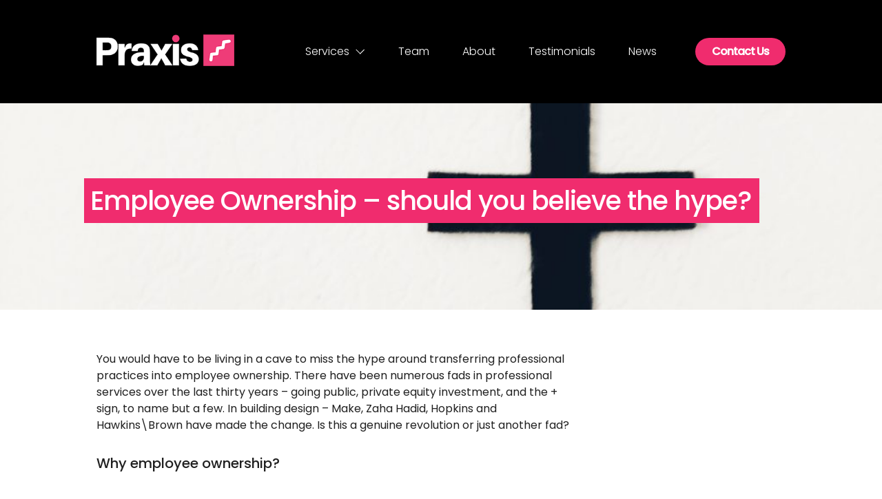

--- FILE ---
content_type: text/html; charset=UTF-8
request_url: https://praxisllp.com/employee-ownership-trusts/
body_size: 14817
content:
<!doctype html>
<html lang="en-GB" prefix="og: https://ogp.me/ns#">

<head>
	<meta charset="UTF-8">
	<meta name=viewport content="width=device-width, initial-scale=1">
	<script id="cookieyes" type="text/javascript" data-type="lazy" data-src="https://cdn-cookieyes.com/client_data/e47b1c844621cc7fc053022b/script.js"></script>
<!-- Search Engine Optimization by Rank Math - https://rankmath.com/ -->
<title>Employee Ownership - should you believe the hype? - Praxis</title>
<meta name="description" content="You would have to be living in a cave to miss the hype around transferring professional practices into employee ownership. There have been numerous fads in"/>
<meta name="robots" content="follow, index, max-snippet:-1, max-video-preview:-1, max-image-preview:large"/>
<link rel="canonical" href="https://praxisllp.com/employee-ownership-trusts/" />
<meta property="og:locale" content="en_GB" />
<meta property="og:type" content="article" />
<meta property="og:title" content="Employee Ownership - should you believe the hype? - Praxis" />
<meta property="og:description" content="You would have to be living in a cave to miss the hype around transferring professional practices into employee ownership. There have been numerous fads in" />
<meta property="og:url" content="https://praxisllp.com/employee-ownership-trusts/" />
<meta property="og:site_name" content="Praxis" />
<meta property="article:tag" content="business" />
<meta property="article:tag" content="employee ownership" />
<meta property="article:tag" content="EOT" />
<meta property="article:tag" content="planning" />
<meta property="article:tag" content="SME" />
<meta property="article:tag" content="SMEs" />
<meta property="article:tag" content="succession" />
<meta property="article:tag" content="Tax" />
<meta property="article:tag" content="valuation" />
<meta property="article:section" content="Clients" />
<meta property="og:updated_time" content="2023-03-29T16:07:41+01:00" />
<meta property="og:image" content="https://praxisllp.com/wp-content/uploads/2023/03/ilia-chunin-Mmk63saBhDM-unsplash.jpg" />
<meta property="og:image:secure_url" content="https://praxisllp.com/wp-content/uploads/2023/03/ilia-chunin-Mmk63saBhDM-unsplash.jpg" />
<meta property="og:image:width" content="1200" />
<meta property="og:image:height" content="900" />
<meta property="og:image:alt" content="Employee ownership" />
<meta property="og:image:type" content="image/jpeg" />
<meta property="article:published_time" content="2023-03-29T15:57:43+01:00" />
<meta property="article:modified_time" content="2023-03-29T16:07:41+01:00" />
<meta name="twitter:card" content="summary_large_image" />
<meta name="twitter:title" content="Employee Ownership - should you believe the hype? - Praxis" />
<meta name="twitter:description" content="You would have to be living in a cave to miss the hype around transferring professional practices into employee ownership. There have been numerous fads in" />
<meta name="twitter:image" content="https://praxisllp.com/wp-content/uploads/2023/03/ilia-chunin-Mmk63saBhDM-unsplash.jpg" />
<meta name="twitter:label1" content="Written by" />
<meta name="twitter:data1" content="Christoper Blunn" />
<meta name="twitter:label2" content="Time to read" />
<meta name="twitter:data2" content="5 minutes" />
<script type="application/ld+json" class="rank-math-schema">{"@context":"https://schema.org","@graph":[{"@type":["Organization","Person"],"@id":"https://praxisllp.com/#person","name":"Praxis","url":"https://praxisllp.com/"},{"@type":"WebSite","@id":"https://praxisllp.com/#website","url":"https://praxisllp.com","name":"Praxis","publisher":{"@id":"https://praxisllp.com/#person"},"inLanguage":"en-GB"},{"@type":"ImageObject","@id":"https://praxisllp.com/wp-content/uploads/2023/03/ilia-chunin-Mmk63saBhDM-unsplash.jpg","url":"https://praxisllp.com/wp-content/uploads/2023/03/ilia-chunin-Mmk63saBhDM-unsplash.jpg","width":"1200","height":"900","caption":"Employee ownership","inLanguage":"en-GB"},{"@type":"WebPage","@id":"https://praxisllp.com/employee-ownership-trusts/#webpage","url":"https://praxisllp.com/employee-ownership-trusts/","name":"Employee Ownership - should you believe the hype? - Praxis","datePublished":"2023-03-29T15:57:43+01:00","dateModified":"2023-03-29T16:07:41+01:00","isPartOf":{"@id":"https://praxisllp.com/#website"},"primaryImageOfPage":{"@id":"https://praxisllp.com/wp-content/uploads/2023/03/ilia-chunin-Mmk63saBhDM-unsplash.jpg"},"inLanguage":"en-GB"},{"@type":"Person","@id":"https://praxisllp.com/author/cblunn/","name":"Christoper Blunn","url":"https://praxisllp.com/author/cblunn/","image":{"@type":"ImageObject","@id":"https://secure.gravatar.com/avatar/04f40a0a6be309440250bc23e4ca237cda550c9210ba4e367ac1219ae7ded488?s=96&amp;d=identicon&amp;r=g","url":"https://secure.gravatar.com/avatar/04f40a0a6be309440250bc23e4ca237cda550c9210ba4e367ac1219ae7ded488?s=96&amp;d=identicon&amp;r=g","caption":"Christoper Blunn","inLanguage":"en-GB"},"sameAs":["https://praxisllp.com"]},{"@type":"BlogPosting","headline":"Employee Ownership - should you believe the hype? - Praxis","keywords":"employee ownership","datePublished":"2023-03-29T15:57:43+01:00","dateModified":"2023-03-29T16:07:41+01:00","articleSection":"Clients, Company","author":{"@id":"https://praxisllp.com/author/cblunn/","name":"Christoper Blunn"},"publisher":{"@id":"https://praxisllp.com/#person"},"description":"You would have to be living in a cave to miss the hype around transferring professional practices into employee ownership. There have been numerous fads in","name":"Employee Ownership - should you believe the hype? - Praxis","@id":"https://praxisllp.com/employee-ownership-trusts/#richSnippet","isPartOf":{"@id":"https://praxisllp.com/employee-ownership-trusts/#webpage"},"image":{"@id":"https://praxisllp.com/wp-content/uploads/2023/03/ilia-chunin-Mmk63saBhDM-unsplash.jpg"},"inLanguage":"en-GB","mainEntityOfPage":{"@id":"https://praxisllp.com/employee-ownership-trusts/#webpage"}}]}</script>
<!-- /Rank Math WordPress SEO plugin -->

<link rel='dns-prefetch' href='//praxisllp.com' />
<link rel="alternate" title="oEmbed (JSON)" type="application/json+oembed" href="https://praxisllp.com/wp-json/oembed/1.0/embed?url=https%3A%2F%2Fpraxisllp.com%2Femployee-ownership-trusts%2F" />
<link rel="alternate" title="oEmbed (XML)" type="text/xml+oembed" href="https://praxisllp.com/wp-json/oembed/1.0/embed?url=https%3A%2F%2Fpraxisllp.com%2Femployee-ownership-trusts%2F&#038;format=xml" />
<style id='wp-img-auto-sizes-contain-inline-css' type='text/css'>
img:is([sizes=auto i],[sizes^="auto," i]){contain-intrinsic-size:3000px 1500px}
/*# sourceURL=wp-img-auto-sizes-contain-inline-css */
</style>
<style id='wp-block-library-inline-css' type='text/css'>
:root{--wp-block-synced-color:#7a00df;--wp-block-synced-color--rgb:122,0,223;--wp-bound-block-color:var(--wp-block-synced-color);--wp-editor-canvas-background:#ddd;--wp-admin-theme-color:#007cba;--wp-admin-theme-color--rgb:0,124,186;--wp-admin-theme-color-darker-10:#006ba1;--wp-admin-theme-color-darker-10--rgb:0,107,160.5;--wp-admin-theme-color-darker-20:#005a87;--wp-admin-theme-color-darker-20--rgb:0,90,135;--wp-admin-border-width-focus:2px}@media (min-resolution:192dpi){:root{--wp-admin-border-width-focus:1.5px}}.wp-element-button{cursor:pointer}:root .has-very-light-gray-background-color{background-color:#eee}:root .has-very-dark-gray-background-color{background-color:#313131}:root .has-very-light-gray-color{color:#eee}:root .has-very-dark-gray-color{color:#313131}:root .has-vivid-green-cyan-to-vivid-cyan-blue-gradient-background{background:linear-gradient(135deg,#00d084,#0693e3)}:root .has-purple-crush-gradient-background{background:linear-gradient(135deg,#34e2e4,#4721fb 50%,#ab1dfe)}:root .has-hazy-dawn-gradient-background{background:linear-gradient(135deg,#faaca8,#dad0ec)}:root .has-subdued-olive-gradient-background{background:linear-gradient(135deg,#fafae1,#67a671)}:root .has-atomic-cream-gradient-background{background:linear-gradient(135deg,#fdd79a,#004a59)}:root .has-nightshade-gradient-background{background:linear-gradient(135deg,#330968,#31cdcf)}:root .has-midnight-gradient-background{background:linear-gradient(135deg,#020381,#2874fc)}:root{--wp--preset--font-size--normal:16px;--wp--preset--font-size--huge:42px}.has-regular-font-size{font-size:1em}.has-larger-font-size{font-size:2.625em}.has-normal-font-size{font-size:var(--wp--preset--font-size--normal)}.has-huge-font-size{font-size:var(--wp--preset--font-size--huge)}.has-text-align-center{text-align:center}.has-text-align-left{text-align:left}.has-text-align-right{text-align:right}.has-fit-text{white-space:nowrap!important}#end-resizable-editor-section{display:none}.aligncenter{clear:both}.items-justified-left{justify-content:flex-start}.items-justified-center{justify-content:center}.items-justified-right{justify-content:flex-end}.items-justified-space-between{justify-content:space-between}.screen-reader-text{border:0;clip-path:inset(50%);height:1px;margin:-1px;overflow:hidden;padding:0;position:absolute;width:1px;word-wrap:normal!important}.screen-reader-text:focus{background-color:#ddd;clip-path:none;color:#444;display:block;font-size:1em;height:auto;left:5px;line-height:normal;padding:15px 23px 14px;text-decoration:none;top:5px;width:auto;z-index:100000}html :where(.has-border-color){border-style:solid}html :where([style*=border-top-color]){border-top-style:solid}html :where([style*=border-right-color]){border-right-style:solid}html :where([style*=border-bottom-color]){border-bottom-style:solid}html :where([style*=border-left-color]){border-left-style:solid}html :where([style*=border-width]){border-style:solid}html :where([style*=border-top-width]){border-top-style:solid}html :where([style*=border-right-width]){border-right-style:solid}html :where([style*=border-bottom-width]){border-bottom-style:solid}html :where([style*=border-left-width]){border-left-style:solid}html :where(img[class*=wp-image-]){height:auto;max-width:100%}:where(figure){margin:0 0 1em}html :where(.is-position-sticky){--wp-admin--admin-bar--position-offset:var(--wp-admin--admin-bar--height,0px)}@media screen and (max-width:600px){html :where(.is-position-sticky){--wp-admin--admin-bar--position-offset:0px}}

/*# sourceURL=wp-block-library-inline-css */
</style><style id='wp-block-heading-inline-css' type='text/css'>
h1:where(.wp-block-heading).has-background,h2:where(.wp-block-heading).has-background,h3:where(.wp-block-heading).has-background,h4:where(.wp-block-heading).has-background,h5:where(.wp-block-heading).has-background,h6:where(.wp-block-heading).has-background{padding:1.25em 2.375em}h1.has-text-align-left[style*=writing-mode]:where([style*=vertical-lr]),h1.has-text-align-right[style*=writing-mode]:where([style*=vertical-rl]),h2.has-text-align-left[style*=writing-mode]:where([style*=vertical-lr]),h2.has-text-align-right[style*=writing-mode]:where([style*=vertical-rl]),h3.has-text-align-left[style*=writing-mode]:where([style*=vertical-lr]),h3.has-text-align-right[style*=writing-mode]:where([style*=vertical-rl]),h4.has-text-align-left[style*=writing-mode]:where([style*=vertical-lr]),h4.has-text-align-right[style*=writing-mode]:where([style*=vertical-rl]),h5.has-text-align-left[style*=writing-mode]:where([style*=vertical-lr]),h5.has-text-align-right[style*=writing-mode]:where([style*=vertical-rl]),h6.has-text-align-left[style*=writing-mode]:where([style*=vertical-lr]),h6.has-text-align-right[style*=writing-mode]:where([style*=vertical-rl]){rotate:180deg}
/*# sourceURL=https://praxisllp.com/wp-includes/blocks/heading/style.min.css */
</style>
<style id='wp-block-paragraph-inline-css' type='text/css'>
.is-small-text{font-size:.875em}.is-regular-text{font-size:1em}.is-large-text{font-size:2.25em}.is-larger-text{font-size:3em}.has-drop-cap:not(:focus):first-letter{float:left;font-size:8.4em;font-style:normal;font-weight:100;line-height:.68;margin:.05em .1em 0 0;text-transform:uppercase}body.rtl .has-drop-cap:not(:focus):first-letter{float:none;margin-left:.1em}p.has-drop-cap.has-background{overflow:hidden}:root :where(p.has-background){padding:1.25em 2.375em}:where(p.has-text-color:not(.has-link-color)) a{color:inherit}p.has-text-align-left[style*="writing-mode:vertical-lr"],p.has-text-align-right[style*="writing-mode:vertical-rl"]{rotate:180deg}
/*# sourceURL=https://praxisllp.com/wp-includes/blocks/paragraph/style.min.css */
</style>
<style id='wp-block-table-inline-css' type='text/css'>
.wp-block-table{overflow-x:auto}.wp-block-table table{border-collapse:collapse;width:100%}.wp-block-table thead{border-bottom:3px solid}.wp-block-table tfoot{border-top:3px solid}.wp-block-table td,.wp-block-table th{border:1px solid;padding:.5em}.wp-block-table .has-fixed-layout{table-layout:fixed;width:100%}.wp-block-table .has-fixed-layout td,.wp-block-table .has-fixed-layout th{word-break:break-word}.wp-block-table.aligncenter,.wp-block-table.alignleft,.wp-block-table.alignright{display:table;width:auto}.wp-block-table.aligncenter td,.wp-block-table.aligncenter th,.wp-block-table.alignleft td,.wp-block-table.alignleft th,.wp-block-table.alignright td,.wp-block-table.alignright th{word-break:break-word}.wp-block-table .has-subtle-light-gray-background-color{background-color:#f3f4f5}.wp-block-table .has-subtle-pale-green-background-color{background-color:#e9fbe5}.wp-block-table .has-subtle-pale-blue-background-color{background-color:#e7f5fe}.wp-block-table .has-subtle-pale-pink-background-color{background-color:#fcf0ef}.wp-block-table.is-style-stripes{background-color:initial;border-collapse:inherit;border-spacing:0}.wp-block-table.is-style-stripes tbody tr:nth-child(odd){background-color:#f0f0f0}.wp-block-table.is-style-stripes.has-subtle-light-gray-background-color tbody tr:nth-child(odd){background-color:#f3f4f5}.wp-block-table.is-style-stripes.has-subtle-pale-green-background-color tbody tr:nth-child(odd){background-color:#e9fbe5}.wp-block-table.is-style-stripes.has-subtle-pale-blue-background-color tbody tr:nth-child(odd){background-color:#e7f5fe}.wp-block-table.is-style-stripes.has-subtle-pale-pink-background-color tbody tr:nth-child(odd){background-color:#fcf0ef}.wp-block-table.is-style-stripes td,.wp-block-table.is-style-stripes th{border-color:#0000}.wp-block-table.is-style-stripes{border-bottom:1px solid #f0f0f0}.wp-block-table .has-border-color td,.wp-block-table .has-border-color th,.wp-block-table .has-border-color tr,.wp-block-table .has-border-color>*{border-color:inherit}.wp-block-table table[style*=border-top-color] tr:first-child,.wp-block-table table[style*=border-top-color] tr:first-child td,.wp-block-table table[style*=border-top-color] tr:first-child th,.wp-block-table table[style*=border-top-color]>*,.wp-block-table table[style*=border-top-color]>* td,.wp-block-table table[style*=border-top-color]>* th{border-top-color:inherit}.wp-block-table table[style*=border-top-color] tr:not(:first-child){border-top-color:initial}.wp-block-table table[style*=border-right-color] td:last-child,.wp-block-table table[style*=border-right-color] th,.wp-block-table table[style*=border-right-color] tr,.wp-block-table table[style*=border-right-color]>*{border-right-color:inherit}.wp-block-table table[style*=border-bottom-color] tr:last-child,.wp-block-table table[style*=border-bottom-color] tr:last-child td,.wp-block-table table[style*=border-bottom-color] tr:last-child th,.wp-block-table table[style*=border-bottom-color]>*,.wp-block-table table[style*=border-bottom-color]>* td,.wp-block-table table[style*=border-bottom-color]>* th{border-bottom-color:inherit}.wp-block-table table[style*=border-bottom-color] tr:not(:last-child){border-bottom-color:initial}.wp-block-table table[style*=border-left-color] td:first-child,.wp-block-table table[style*=border-left-color] th,.wp-block-table table[style*=border-left-color] tr,.wp-block-table table[style*=border-left-color]>*{border-left-color:inherit}.wp-block-table table[style*=border-style] td,.wp-block-table table[style*=border-style] th,.wp-block-table table[style*=border-style] tr,.wp-block-table table[style*=border-style]>*{border-style:inherit}.wp-block-table table[style*=border-width] td,.wp-block-table table[style*=border-width] th,.wp-block-table table[style*=border-width] tr,.wp-block-table table[style*=border-width]>*{border-style:inherit;border-width:inherit}
/*# sourceURL=https://praxisllp.com/wp-includes/blocks/table/style.min.css */
</style>
<style id='wp-block-table-theme-inline-css' type='text/css'>
.wp-block-table{margin:0 0 1em}.wp-block-table td,.wp-block-table th{word-break:normal}.wp-block-table :where(figcaption){color:#555;font-size:13px;text-align:center}.is-dark-theme .wp-block-table :where(figcaption){color:#ffffffa6}
/*# sourceURL=https://praxisllp.com/wp-includes/blocks/table/theme.min.css */
</style>
<style id='acf-authors-style-inline-css' type='text/css'>
.author-box{background-color:#ebebeb;padding:1rem}@media(min-width:900px){.author-box{padding:2rem}}@media(min-width:1400px){.author-box{padding:4rem}}.author-box__image{border-radius:50%;margin-bottom:2rem;margin-top:2rem;width:100%}@media(min-width:600px){.author-box__image{display:block;margin:0 auto}}@media(min-width:900px){.author-box__image{max-width:250px}}
/*# sourceURL=https://praxisllp.com/wp-content/themes/praxis-custom/blocks/authors/authors.css */
</style>
<style id='global-styles-inline-css' type='text/css'>
:root{--wp--preset--aspect-ratio--square: 1;--wp--preset--aspect-ratio--4-3: 4/3;--wp--preset--aspect-ratio--3-4: 3/4;--wp--preset--aspect-ratio--3-2: 3/2;--wp--preset--aspect-ratio--2-3: 2/3;--wp--preset--aspect-ratio--16-9: 16/9;--wp--preset--aspect-ratio--9-16: 9/16;--wp--preset--color--black: #000000;--wp--preset--color--cyan-bluish-gray: #abb8c3;--wp--preset--color--white: #ffffff;--wp--preset--color--pale-pink: #f78da7;--wp--preset--color--vivid-red: #cf2e2e;--wp--preset--color--luminous-vivid-orange: #ff6900;--wp--preset--color--luminous-vivid-amber: #fcb900;--wp--preset--color--light-green-cyan: #7bdcb5;--wp--preset--color--vivid-green-cyan: #00d084;--wp--preset--color--pale-cyan-blue: #8ed1fc;--wp--preset--color--vivid-cyan-blue: #0693e3;--wp--preset--color--vivid-purple: #9b51e0;--wp--preset--color--primary-300: #f35c8f;--wp--preset--color--primary-400: #f02c6e;--wp--preset--color--primary-700: #da0f54;--wp--preset--color--primary-900: #c20e4a;--wp--preset--color--text-color: #202020;--wp--preset--color--grey-100: #E0E0DB;--wp--preset--gradient--vivid-cyan-blue-to-vivid-purple: linear-gradient(135deg,rgb(6,147,227) 0%,rgb(155,81,224) 100%);--wp--preset--gradient--light-green-cyan-to-vivid-green-cyan: linear-gradient(135deg,rgb(122,220,180) 0%,rgb(0,208,130) 100%);--wp--preset--gradient--luminous-vivid-amber-to-luminous-vivid-orange: linear-gradient(135deg,rgb(252,185,0) 0%,rgb(255,105,0) 100%);--wp--preset--gradient--luminous-vivid-orange-to-vivid-red: linear-gradient(135deg,rgb(255,105,0) 0%,rgb(207,46,46) 100%);--wp--preset--gradient--very-light-gray-to-cyan-bluish-gray: linear-gradient(135deg,rgb(238,238,238) 0%,rgb(169,184,195) 100%);--wp--preset--gradient--cool-to-warm-spectrum: linear-gradient(135deg,rgb(74,234,220) 0%,rgb(151,120,209) 20%,rgb(207,42,186) 40%,rgb(238,44,130) 60%,rgb(251,105,98) 80%,rgb(254,248,76) 100%);--wp--preset--gradient--blush-light-purple: linear-gradient(135deg,rgb(255,206,236) 0%,rgb(152,150,240) 100%);--wp--preset--gradient--blush-bordeaux: linear-gradient(135deg,rgb(254,205,165) 0%,rgb(254,45,45) 50%,rgb(107,0,62) 100%);--wp--preset--gradient--luminous-dusk: linear-gradient(135deg,rgb(255,203,112) 0%,rgb(199,81,192) 50%,rgb(65,88,208) 100%);--wp--preset--gradient--pale-ocean: linear-gradient(135deg,rgb(255,245,203) 0%,rgb(182,227,212) 50%,rgb(51,167,181) 100%);--wp--preset--gradient--electric-grass: linear-gradient(135deg,rgb(202,248,128) 0%,rgb(113,206,126) 100%);--wp--preset--gradient--midnight: linear-gradient(135deg,rgb(2,3,129) 0%,rgb(40,116,252) 100%);--wp--preset--font-size--small: 13px;--wp--preset--font-size--medium: 20px;--wp--preset--font-size--large: 36px;--wp--preset--font-size--x-large: 42px;--wp--preset--font-size--smallest: 13px;--wp--preset--font-size--normal: 16px;--wp--preset--font-size--header-5: 18px;--wp--preset--font-size--header-4: 20px;--wp--preset--font-size--header-3: 24px;--wp--preset--font-size--header-2: 36px;--wp--preset--spacing--20: 0.44rem;--wp--preset--spacing--30: 0.67rem;--wp--preset--spacing--40: 1rem;--wp--preset--spacing--50: 1.5rem;--wp--preset--spacing--60: 2.25rem;--wp--preset--spacing--70: 3.38rem;--wp--preset--spacing--80: 5.06rem;--wp--preset--shadow--natural: 6px 6px 9px rgba(0, 0, 0, 0.2);--wp--preset--shadow--deep: 12px 12px 50px rgba(0, 0, 0, 0.4);--wp--preset--shadow--sharp: 6px 6px 0px rgba(0, 0, 0, 0.2);--wp--preset--shadow--outlined: 6px 6px 0px -3px rgb(255, 255, 255), 6px 6px rgb(0, 0, 0);--wp--preset--shadow--crisp: 6px 6px 0px rgb(0, 0, 0);}:root { --wp--style--global--content-size: 1000px;--wp--style--global--wide-size: 1000px; }:where(body) { margin: 0; }.wp-site-blocks > .alignleft { float: left; margin-right: 2em; }.wp-site-blocks > .alignright { float: right; margin-left: 2em; }.wp-site-blocks > .aligncenter { justify-content: center; margin-left: auto; margin-right: auto; }:where(.is-layout-flex){gap: 0.5em;}:where(.is-layout-grid){gap: 0.5em;}.is-layout-flow > .alignleft{float: left;margin-inline-start: 0;margin-inline-end: 2em;}.is-layout-flow > .alignright{float: right;margin-inline-start: 2em;margin-inline-end: 0;}.is-layout-flow > .aligncenter{margin-left: auto !important;margin-right: auto !important;}.is-layout-constrained > .alignleft{float: left;margin-inline-start: 0;margin-inline-end: 2em;}.is-layout-constrained > .alignright{float: right;margin-inline-start: 2em;margin-inline-end: 0;}.is-layout-constrained > .aligncenter{margin-left: auto !important;margin-right: auto !important;}.is-layout-constrained > :where(:not(.alignleft):not(.alignright):not(.alignfull)){max-width: var(--wp--style--global--content-size);margin-left: auto !important;margin-right: auto !important;}.is-layout-constrained > .alignwide{max-width: var(--wp--style--global--wide-size);}body .is-layout-flex{display: flex;}.is-layout-flex{flex-wrap: wrap;align-items: center;}.is-layout-flex > :is(*, div){margin: 0;}body .is-layout-grid{display: grid;}.is-layout-grid > :is(*, div){margin: 0;}body{padding-top: 0px;padding-right: 0px;padding-bottom: 0px;padding-left: 0px;}a:where(:not(.wp-element-button)){text-decoration: underline;}:root :where(.wp-element-button, .wp-block-button__link){background-color: #32373c;border-width: 0;color: #fff;font-family: inherit;font-size: inherit;font-style: inherit;font-weight: inherit;letter-spacing: inherit;line-height: inherit;padding-top: calc(0.667em + 2px);padding-right: calc(1.333em + 2px);padding-bottom: calc(0.667em + 2px);padding-left: calc(1.333em + 2px);text-decoration: none;text-transform: inherit;}.has-black-color{color: var(--wp--preset--color--black) !important;}.has-cyan-bluish-gray-color{color: var(--wp--preset--color--cyan-bluish-gray) !important;}.has-white-color{color: var(--wp--preset--color--white) !important;}.has-pale-pink-color{color: var(--wp--preset--color--pale-pink) !important;}.has-vivid-red-color{color: var(--wp--preset--color--vivid-red) !important;}.has-luminous-vivid-orange-color{color: var(--wp--preset--color--luminous-vivid-orange) !important;}.has-luminous-vivid-amber-color{color: var(--wp--preset--color--luminous-vivid-amber) !important;}.has-light-green-cyan-color{color: var(--wp--preset--color--light-green-cyan) !important;}.has-vivid-green-cyan-color{color: var(--wp--preset--color--vivid-green-cyan) !important;}.has-pale-cyan-blue-color{color: var(--wp--preset--color--pale-cyan-blue) !important;}.has-vivid-cyan-blue-color{color: var(--wp--preset--color--vivid-cyan-blue) !important;}.has-vivid-purple-color{color: var(--wp--preset--color--vivid-purple) !important;}.has-primary-300-color{color: var(--wp--preset--color--primary-300) !important;}.has-primary-400-color{color: var(--wp--preset--color--primary-400) !important;}.has-primary-700-color{color: var(--wp--preset--color--primary-700) !important;}.has-primary-900-color{color: var(--wp--preset--color--primary-900) !important;}.has-text-color-color{color: var(--wp--preset--color--text-color) !important;}.has-grey-100-color{color: var(--wp--preset--color--grey-100) !important;}.has-black-background-color{background-color: var(--wp--preset--color--black) !important;}.has-cyan-bluish-gray-background-color{background-color: var(--wp--preset--color--cyan-bluish-gray) !important;}.has-white-background-color{background-color: var(--wp--preset--color--white) !important;}.has-pale-pink-background-color{background-color: var(--wp--preset--color--pale-pink) !important;}.has-vivid-red-background-color{background-color: var(--wp--preset--color--vivid-red) !important;}.has-luminous-vivid-orange-background-color{background-color: var(--wp--preset--color--luminous-vivid-orange) !important;}.has-luminous-vivid-amber-background-color{background-color: var(--wp--preset--color--luminous-vivid-amber) !important;}.has-light-green-cyan-background-color{background-color: var(--wp--preset--color--light-green-cyan) !important;}.has-vivid-green-cyan-background-color{background-color: var(--wp--preset--color--vivid-green-cyan) !important;}.has-pale-cyan-blue-background-color{background-color: var(--wp--preset--color--pale-cyan-blue) !important;}.has-vivid-cyan-blue-background-color{background-color: var(--wp--preset--color--vivid-cyan-blue) !important;}.has-vivid-purple-background-color{background-color: var(--wp--preset--color--vivid-purple) !important;}.has-primary-300-background-color{background-color: var(--wp--preset--color--primary-300) !important;}.has-primary-400-background-color{background-color: var(--wp--preset--color--primary-400) !important;}.has-primary-700-background-color{background-color: var(--wp--preset--color--primary-700) !important;}.has-primary-900-background-color{background-color: var(--wp--preset--color--primary-900) !important;}.has-text-color-background-color{background-color: var(--wp--preset--color--text-color) !important;}.has-grey-100-background-color{background-color: var(--wp--preset--color--grey-100) !important;}.has-black-border-color{border-color: var(--wp--preset--color--black) !important;}.has-cyan-bluish-gray-border-color{border-color: var(--wp--preset--color--cyan-bluish-gray) !important;}.has-white-border-color{border-color: var(--wp--preset--color--white) !important;}.has-pale-pink-border-color{border-color: var(--wp--preset--color--pale-pink) !important;}.has-vivid-red-border-color{border-color: var(--wp--preset--color--vivid-red) !important;}.has-luminous-vivid-orange-border-color{border-color: var(--wp--preset--color--luminous-vivid-orange) !important;}.has-luminous-vivid-amber-border-color{border-color: var(--wp--preset--color--luminous-vivid-amber) !important;}.has-light-green-cyan-border-color{border-color: var(--wp--preset--color--light-green-cyan) !important;}.has-vivid-green-cyan-border-color{border-color: var(--wp--preset--color--vivid-green-cyan) !important;}.has-pale-cyan-blue-border-color{border-color: var(--wp--preset--color--pale-cyan-blue) !important;}.has-vivid-cyan-blue-border-color{border-color: var(--wp--preset--color--vivid-cyan-blue) !important;}.has-vivid-purple-border-color{border-color: var(--wp--preset--color--vivid-purple) !important;}.has-primary-300-border-color{border-color: var(--wp--preset--color--primary-300) !important;}.has-primary-400-border-color{border-color: var(--wp--preset--color--primary-400) !important;}.has-primary-700-border-color{border-color: var(--wp--preset--color--primary-700) !important;}.has-primary-900-border-color{border-color: var(--wp--preset--color--primary-900) !important;}.has-text-color-border-color{border-color: var(--wp--preset--color--text-color) !important;}.has-grey-100-border-color{border-color: var(--wp--preset--color--grey-100) !important;}.has-vivid-cyan-blue-to-vivid-purple-gradient-background{background: var(--wp--preset--gradient--vivid-cyan-blue-to-vivid-purple) !important;}.has-light-green-cyan-to-vivid-green-cyan-gradient-background{background: var(--wp--preset--gradient--light-green-cyan-to-vivid-green-cyan) !important;}.has-luminous-vivid-amber-to-luminous-vivid-orange-gradient-background{background: var(--wp--preset--gradient--luminous-vivid-amber-to-luminous-vivid-orange) !important;}.has-luminous-vivid-orange-to-vivid-red-gradient-background{background: var(--wp--preset--gradient--luminous-vivid-orange-to-vivid-red) !important;}.has-very-light-gray-to-cyan-bluish-gray-gradient-background{background: var(--wp--preset--gradient--very-light-gray-to-cyan-bluish-gray) !important;}.has-cool-to-warm-spectrum-gradient-background{background: var(--wp--preset--gradient--cool-to-warm-spectrum) !important;}.has-blush-light-purple-gradient-background{background: var(--wp--preset--gradient--blush-light-purple) !important;}.has-blush-bordeaux-gradient-background{background: var(--wp--preset--gradient--blush-bordeaux) !important;}.has-luminous-dusk-gradient-background{background: var(--wp--preset--gradient--luminous-dusk) !important;}.has-pale-ocean-gradient-background{background: var(--wp--preset--gradient--pale-ocean) !important;}.has-electric-grass-gradient-background{background: var(--wp--preset--gradient--electric-grass) !important;}.has-midnight-gradient-background{background: var(--wp--preset--gradient--midnight) !important;}.has-small-font-size{font-size: var(--wp--preset--font-size--small) !important;}.has-medium-font-size{font-size: var(--wp--preset--font-size--medium) !important;}.has-large-font-size{font-size: var(--wp--preset--font-size--large) !important;}.has-x-large-font-size{font-size: var(--wp--preset--font-size--x-large) !important;}.has-smallest-font-size{font-size: var(--wp--preset--font-size--smallest) !important;}.has-normal-font-size{font-size: var(--wp--preset--font-size--normal) !important;}.has-header-5-font-size{font-size: var(--wp--preset--font-size--header-5) !important;}.has-header-4-font-size{font-size: var(--wp--preset--font-size--header-4) !important;}.has-header-3-font-size{font-size: var(--wp--preset--font-size--header-3) !important;}.has-header-2-font-size{font-size: var(--wp--preset--font-size--header-2) !important;}
/*# sourceURL=global-styles-inline-css */
</style>

<link rel='stylesheet' id='wpa-css-css' href='https://praxisllp.com/wp-content/plugins/honeypot/includes/css/wpa.css?ver=2.3.04' type='text/css' media='all' />
<link rel='stylesheet' id='awb-css' href='https://praxisllp.com/wp-content/plugins/advanced-backgrounds/assets/awb/awb.min.css?ver=1.12.8' type='text/css' media='all' />
<link rel='stylesheet' id='main-css' href='https://praxisllp.com/wp-content/themes/praxis-custom/build/styles.min.css?ver=1727065724' type='text/css' media='all' />
<script type="text/javascript" src="https://praxisllp.com/wp-includes/js/jquery/jquery.min.js?ver=3.7.1" id="jquery-core-js"></script>
<script type="text/javascript" id="mailchimp-script-js-extra">
/* <![CDATA[ */
var aw = {"ajaxurl":"https://praxisllp.com/wp-admin/admin-ajax.php","security":"de01eccea9"};
//# sourceURL=mailchimp-script-js-extra
/* ]]> */
</script>
<script type="text/javascript" defer id="mailchimp-script-js" data-type="lazy" data-src="https://praxisllp.com/wp-content/themes/praxis-custom/source/js/third-party/mailchimp.js?ver=6.9"></script>
<link rel="https://api.w.org/" href="https://praxisllp.com/wp-json/" /><link rel="alternate" title="JSON" type="application/json" href="https://praxisllp.com/wp-json/wp/v2/posts/500133" /><link rel='shortlink' href='https://praxisllp.com/?p=500133' />
<link rel="icon" href="https://praxisllp.com/wp-content/uploads/2021/03/praxis-siteicon-150x150.png" sizes="32x32" />
<link rel="icon" href="https://praxisllp.com/wp-content/uploads/2021/03/praxis-siteicon-285x285.png" sizes="192x192" />
<link rel="apple-touch-icon" href="https://praxisllp.com/wp-content/uploads/2021/03/praxis-siteicon-285x285.png" />
<meta name="msapplication-TileImage" content="https://praxisllp.com/wp-content/uploads/2021/03/praxis-siteicon-285x285.png" />

	<link rel="preconnect" href="https://fonts.gstatic.com" crossorigin />
	<link rel="preconnect" href="https://maxst.icons8.com" crossorigin />
	<link rel="preconnect" href="https://cdn-cookieyes.com" crossorigin />
	<link rel="preload" as="style"
		href="https://fonts.googleapis.com/css2?family=Poppins:wght@300;400;500&display=swap" />
	<link rel="preload" as="style"
		href="https://maxst.icons8.com/vue-static/landings/line-awesome/line-awesome/1.3.0/css/line-awesome.min.css" />
			<link rel="stylesheet"
		href="https://fonts.googleapis.com/css2?family=Poppins:wght@300;400;500&display=swap"
		media="print" onload="this.media='all'" />
	<link rel="stylesheet"
		href="https://maxst.icons8.com/vue-static/landings/line-awesome/line-awesome/1.3.0/css/line-awesome.min.css"
		media="print" onload="this.media='all'" />
			<noscript>
					</noscript>
	<link rel="stylesheet" href="https://maxst.icons8.com/vue-static/landings/line-awesome/line-awesome/1.3.0/css/line-awesome.min.css">

<!-- Global site tag (gtag.js) - Google Analytics -->
<script async data-type="lazy" data-src="https://www.googletagmanager.com/gtag/js?id=G-RWLWD2EPFR"></script>
<script data-type="lazy" data-src="[data-uri]"></script>
<link rel='stylesheet' id='google-font-css' href='https://fonts.googleapis.com/css2?family=Poppins%3Awght%40300%3B400%3B500&#038;display=swap&#038;ver=1727065723' type='text/css' media='all' />
<link rel='stylesheet' id='line-awesome-css' href='https://maxst.icons8.com/vue-static/landings/line-awesome/line-awesome/1.3.0/css/line-awesome.min.css?ver=1727065723' type='text/css' media='all' />
</head>

<body class="wp-singular post-template-default single single-post postid-500133 single-format-standard wp-custom-logo wp-embed-responsive wp-theme-praxis-custom">
<header class="site-header">
	<div class="container wrap">
		<div class="logo">
		<a href="/" title="Praxis">
			<img loading="eager" class="logo-image" src="https://praxisllp.com/wp-content/uploads/2021/03/praxis-logo.png" alt="Praxis Accountants London logo">			</a>
		</div>

		<nav class="site-navigation">
				<div class="menu-primary-container"><ul id="menu-primary" class="primary-navigation list-reset"><li id="menu-item-1003" class="menu-item menu-item-type-custom menu-item-object-custom menu-item-has-children menu-item-1003"><a href="#">Services</a>
<ul class="sub-menu">
	<li id="menu-item-700" class="menu-item menu-item-type-custom menu-item-object-custom menu-item-has-children menu-item-700"><a href="#">Accounting &#038; Tax Compliance</a>
	<ul class="sub-menu">
		<li id="menu-item-1025" class="menu-item menu-item-type-post_type menu-item-object-praxis_service menu-item-1025"><a href="https://praxisllp.com/services/accountancy-services/"><i class="las la-calculator"></i> Accountancy Services</a></li>
		<li id="menu-item-1063" class="menu-item menu-item-type-post_type menu-item-object-praxis_service menu-item-1063"><a href="https://praxisllp.com/services/auditing/"><i class="las la-search-dollar"></i> Auditing</a></li>
		<li id="menu-item-1082" class="menu-item menu-item-type-post_type menu-item-object-praxis_service menu-item-1082"><a href="https://praxisllp.com/services/vat-compliance/"><i class="las la-file-invoice-dollar"></i> VAT compliance</a></li>
	</ul>
</li>
	<li id="menu-item-713" class="menu-item menu-item-type-custom menu-item-object-custom menu-item-has-children menu-item-713"><a href="#">Tax Advisory</a>
	<ul class="sub-menu">
		<li id="menu-item-1040" class="menu-item menu-item-type-post_type menu-item-object-praxis_service menu-item-1040"><a href="https://praxisllp.com/services/corporate-tax-planning/"><i class="las la-building"></i> Corporate Tax Planning</a></li>
		<li id="menu-item-1041" class="menu-item menu-item-type-post_type menu-item-object-praxis_service menu-item-1041"><a href="https://praxisllp.com/services/high-net-worth-tax-planning/"><i class="las la-suitcase-rolling"></i> High Net Worth Tax</a></li>
		<li id="menu-item-1080" class="menu-item menu-item-type-post_type menu-item-object-praxis_service menu-item-1080"><a href="https://praxisllp.com/services/inheritance-tax-advice/"><i class="las la-home"></i> Inheritance Tax Advice</a></li>
		<li id="menu-item-1402" class="menu-item menu-item-type-post_type menu-item-object-praxis_service menu-item-1402"><a href="https://praxisllp.com/services/research-development-tax-credits-patent-box/"><i class="las la-flask"></i> R&#038;D Tax Credits</a></li>
		<li id="menu-item-1081" class="menu-item menu-item-type-post_type menu-item-object-praxis_service menu-item-1081"><a href="https://praxisllp.com/services/tax-investigation-support/"><i class="las la-crown"></i> Tax Investigation Support</a></li>
		<li id="menu-item-500026" class="menu-item menu-item-type-post_type menu-item-object-praxis_service menu-item-500026"><a href="https://praxisllp.com/services/uk-international-tax-advice/"><i class="las la-globe"></i> UK &#038; International Tax</a></li>
	</ul>
</li>
	<li id="menu-item-1398" class="menu-item menu-item-type-custom menu-item-object-custom menu-item-has-children menu-item-1398"><a href="#">Strategic Support</a>
	<ul class="sub-menu">
		<li id="menu-item-1064" class="menu-item menu-item-type-post_type menu-item-object-praxis_service menu-item-1064"><a href="https://praxisllp.com/services/business-growth/"><i class="las la-chart-area"></i> Business Growth</a></li>
		<li id="menu-item-1065" class="menu-item menu-item-type-post_type menu-item-object-praxis_service menu-item-1065"><a href="https://praxisllp.com/services/business-restructuring/"><i class="las la-puzzle-piece"></i> Business Restructuring</a></li>
		<li id="menu-item-1066" class="menu-item menu-item-type-post_type menu-item-object-praxis_service menu-item-1066"><a href="https://praxisllp.com/services/business-valuations/"><i class="las la-comments-dollar"></i> Business Valuations</a></li>
	</ul>
</li>
</ul>
</li>
<li id="menu-item-655" class="menu-item menu-item-type-post_type menu-item-object-page menu-item-655"><a href="https://praxisllp.com/team/">Team</a></li>
<li id="menu-item-654" class="menu-item menu-item-type-post_type menu-item-object-page menu-item-654"><a href="https://praxisllp.com/about/">About</a></li>
<li id="menu-item-500275" class="menu-item menu-item-type-post_type menu-item-object-page menu-item-500275"><a href="https://praxisllp.com/testimonials/">Testimonials</a></li>
<li id="menu-item-656" class="menu-item menu-item-type-post_type menu-item-object-page current_page_parent menu-item-656"><a href="https://praxisllp.com/news/">News</a></li>
<li id="menu-item-657" class="menu-item menu-item-type-post_type menu-item-object-page menu-item-657"><a href="https://praxisllp.com/contact/">Contact Us</a></li>
</ul></div>		</nav>
		<button class="hamburger hamburger--spin" type="button"
			aria-label="Toggle Menu">
			<span class="hamburger-box">
				<span class="hamburger-inner"></span>
			</span>
		</button>
	</div>
</header>
<section>
	<article>
	<div class="background-image-wrapper news-hero wp-block-cover alignfull has-background-dim">

	<figure class="background-image-figure">
<img loading="lazy" class="" src="https://praxisllp.com/wp-content/uploads/2023/03/ilia-chunin-Mmk63saBhDM-unsplash-1024x768.jpg" srcset="https://praxisllp.com/wp-content/uploads/2023/03/ilia-chunin-Mmk63saBhDM-unsplash-1024x768.jpg 1024w, https://praxisllp.com/wp-content/uploads/2023/03/ilia-chunin-Mmk63saBhDM-unsplash-300x225.jpg 300w, https://praxisllp.com/wp-content/uploads/2023/03/ilia-chunin-Mmk63saBhDM-unsplash-768x576.jpg 768w, https://praxisllp.com/wp-content/uploads/2023/03/ilia-chunin-Mmk63saBhDM-unsplash-500x375.jpg 500w, https://praxisllp.com/wp-content/uploads/2023/03/ilia-chunin-Mmk63saBhDM-unsplash-800x600.jpg 800w, https://praxisllp.com/wp-content/uploads/2023/03/ilia-chunin-Mmk63saBhDM-unsplash-310x233.jpg 310w, https://praxisllp.com/wp-content/uploads/2023/03/ilia-chunin-Mmk63saBhDM-unsplash.jpg 1200w" sizes="(max-width: 1000px) 100vw, 1000px" alt="Employee ownership">	</figure>

	<div class="background-image-text-overlay container">
		<h1><highlight-background-color style="background-color:#f02c6e"><a
				href="https://praxisllp.com/employee-ownership-trusts/">Employee Ownership &#8211; should you believe the hype?</a></highlight-background-color>
		</h1>
	</div>
</div>

<div style="height:60px" aria-hidden="true" class="wp-block-spacer is-style-60-responsive"></div>

<div class="container wrap entry-content">

	
<p>You would have to be living in a cave to miss the hype around transferring professional practices into employee ownership. There have been numerous fads in professional services over the last thirty years – going public, private equity investment, and the + sign, to name but a few. In building design &#8211; Make, Zaha Hadid, Hopkins and Hawkins\Brown have made the change. Is this a genuine revolution or just another fad?</p>



<h5 class="wp-block-heading"><strong>Why employee ownership?</strong></h5>



<p>Before I answer this, we need to understand the history of employee ownership. Until 2018, an Employee Ownership Trust (EOT) was a fairly niche structure. The John Lewis Partnership was very much the standard bearer for this after John Spedan Lewis transferred the business to a trust for the benefit of employees in 1929. RSHP was perhaps the most high profile example of this in professional services – Richard Rogers and his co-founders generously decided in 1990 to transfer their business to a charity to ensure that profits were split between directors, employees and grants to a wide range of charitable beneficiaries. </p>



<p>In 2012, the coalition government commissioned a paper on widening employee participation in business from Graham Nuttall, a lawyer specialising in this area. His recommendations formed the basis for the introduction in 2014 of a series of tax incentives for business owners and businesses moving into employee ownership.</p>



<p>The main incentive introduced was a 100% exemption from capital gains tax for the disposal of a business into employee ownership, so long as control passed to a trust established for the purpose of owning the business (an EOT). There are secondary reliefs which allow for small annual bonuses to be paid to staff free from national insurance.</p>



<p>So what happened when these measures were introduced? Well, initially nothing. The tax saving might be great if you are dealing with a manufacturing business which is worth millions of pounds but for professional practices the savings are not obvious.</p>



<h5 class="wp-block-heading"><strong>EOTs for professional practices?</strong></h5>



<p>Many professional practices are what are known as ‘naked in naked out’ businesses where incoming partners/shareholders are only required to contribute money towards the working capital of the practice and outgoing partners/shareholders are only paid their share of the businesses balance sheet when they retire, rather than trying to sell on the business for a large sum.</p>



<p>This type of arrangement is popular with law firms and architects’ practices where partners/shareholders try to maximise their earnings during their career rather than on exit. Exempting the sale of your stake in the business from tax when the amounts involved are modest and the usual rate of tax is just 10% does not justify the professional fees involved in setting up the EOT.</p>



<p>Of course, accountants and lawyers promoting EOTs have been trying to find ways of making them more attractive and the solution they have found appears to be the ‘early sale’. Take a successful small architects’ practice where the founders have (say) £400,000 each of working capital locked up in the business. They would expect to receive this money on retirement. They earn £150,000 each a year. </p>



<p>The EOT advisor tells them to value the whole business at £2m which is £1.2m more than their combined working capital amounts. They will each receive an additional £600,000 from the business which is equivalent to 4 years’ profits. To make this work they must ‘retire’ from the business 4 years early and receive their £600,000 plus the £400,000 they were always going to take out over (say) 5 years. Effectively they will shed the tax on 4 years’ earnings.</p>



<p>The saving per owner in this example potentially is:</p>



<figure class="wp-block-table alignleft has-small-font-size"><table class="has-fixed-layout"><tbody><tr><td class="has-text-align-left" data-align="left">&nbsp;</td><td class="has-text-align-left" data-align="left"><strong>Gross amount</strong></td><td><strong>Income Tax/CGT</strong></td></tr><tr><td class="has-text-align-left" data-align="left">Year 1 salary</td><td class="has-text-align-left" data-align="left">150,000</td><td>£43,630</td></tr><tr><td class="has-text-align-left" data-align="left">Year 2 salary</td><td class="has-text-align-left" data-align="left">150,000</td><td>£43,630</td></tr><tr><td class="has-text-align-left" data-align="left">Year 3 salary</td><td class="has-text-align-left" data-align="left">150,000</td><td>£43,630</td></tr><tr><td class="has-text-align-left" data-align="left">Year 4 salary</td><td class="has-text-align-left" data-align="left">150,000</td><td>£43,630</td></tr><tr><td class="has-text-align-left" data-align="left">Retirement payment</td><td class="has-text-align-left" data-align="left">400,000</td><td>£39,400</td></tr><tr><td class="has-text-align-left" data-align="left"></td><td class="has-text-align-left" data-align="left"><strong>Total tax</strong></td><td><strong>£213,920</strong></td></tr></tbody></table></figure>



<p></p>



<p>The theory here is that the employees who inherit the business are no worse off than they would have been – the owners are retiring at the same time they had intended to and have received the same amount of money from the business but have avoided a substantial amount of income tax. Of course there are substantial professional fees for putting the structure in place but these will be a small proportion of the saving.</p>



<h5 class="wp-block-heading"><strong>What are the problems?</strong></h5>



<p>Do the next tier of management in the business actually want this structure? Ambitious managers will aspire to be owners of the business with the rewards that entails – forcing them to share management and profits with all employees may demotivate them or even cause them to look for opportunities elsewhere.</p>



<p>Also, once a business is locked in to an EOT there are very limited options for tax efficient profit extraction as most remuneration will be paid as salary and subject to income tax, employees’ and employers’ national insurance. Over time the business will pay far more in additional PAYE taxes than the owners saved by putting the business in to this structure.</p>



<p>Finally, it is not clear that the arrangement described is even legal. HMRC might view this as a blatant attempt to convert income into capital and attack it. There is also the fiduciary angle – EOT trustees have an obligation not to overpay for the business when negotiating the purchase or they could face claims from the employees. Many, including the Chartered Institute of Taxation, are uncomfortable with the extent to which former business owners are wielding influence as trustees in newly created EOTs.</p>



<h5 class="wp-block-heading"><strong>But employee ownership will be right for some</strong>!</h5>



<p>I don’t want to suggest though that EOTs are just being used for questionable tax advantages. There are clearly businesses such as RSHP and Zaha Hadid Architects that are thriving in employee ownership. There does seem to be a theme – larger businesses that take on more complex clients and that necessarily need larger teams seem to be more suited to the EOT structure. Perhaps the formal management processes and systems that allow them to thrive commercially will also keep the business on an even keel when the founders or current equity owners exit.</p>



<p>Another factor that makes a transition to employee ownership more likely to succeed is the agreement of the next tier within the business that this the right strategy and a commitment to preparing for it several years in advance.&nbsp;</p>



<p>So if you are a founder or owner of a £5m+ turnover professional practice and considering whether an EOT is right for you, <a href="https://praxisllp.com/contact/" target="_blank" rel="noreferrer noopener">talk to us</a>. As for fads – I think it’s too early to tell if the EOT will outlive the + sign or not…</p>



<div  class="author-box alignwide wp-block-columns wp-block-acf-authors">

<div class="wp-block-column">

<h4>About the author</h4>

<p>Alex Shall is a general practice ICAEW Chartered Accountant and business advisor. <br />
<br />
Alex works principally in the professional practices sector, advising architects, designers, engineers and other consultants on financial reporting, commercial and taxation matters. He also works on succession planning and dispute resolution for professional practices.</p>

		<div class="wp-block-buttons">
		<div class="wp-block-button is-style-outline">
	<a class="wp-block-button__link" href="/contact/">Contact Alex.</a>
	</div>
			<div class="wp-block-button is-style-outline">
<a class="wp-block-button__link" href="https://www.linkedin.com/in/alex-shall-2358272b/" rel="noopener">Find Alex on Linkedin.</a>
</div>
			</div>
	</div>

<div class="wp-block-column" style="flex-basis:30%">

	<picture><source srcset="https://praxisllp.com/wp-content/uploads/2021/03/Alex-S-240x300.jpeg 240w, https://praxisllp.com/wp-content/uploads/2021/03/Alex-S-819x1024.jpeg 819w, https://praxisllp.com/wp-content/uploads/2021/03/Alex-S-768x960.jpeg 768w, https://praxisllp.com/wp-content/uploads/2021/03/Alex-S-500x625.jpeg 500w, https://praxisllp.com/wp-content/uploads/2021/03/Alex-S-800x1000.jpeg 800w, https://praxisllp.com/wp-content/uploads/2021/03/Alex-S-228x285.jpeg 228w,https://praxisllp.com/wp-content/uploads/2021/03/Alex-S.webp 960w" sizes="(max-width: 250px) 100vw, 250px" type="image/webp"><img src="https://praxisllp.com/wp-content/uploads/2021/03/Alex-S-240x300.jpeg" srcset="https://praxisllp.com/wp-content/uploads/2021/03/Alex-S-240x300.jpeg 240w, https://praxisllp.com/wp-content/uploads/2021/03/Alex-S-819x1024.jpeg 819w, https://praxisllp.com/wp-content/uploads/2021/03/Alex-S-768x960.jpeg 768w, https://praxisllp.com/wp-content/uploads/2021/03/Alex-S-500x625.jpeg 500w, https://praxisllp.com/wp-content/uploads/2021/03/Alex-S-800x1000.jpeg 800w, https://praxisllp.com/wp-content/uploads/2021/03/Alex-S-228x285.jpeg 228w, https://praxisllp.com/wp-content/uploads/2021/03/Alex-S.jpeg 960w" sizes="(max-width: 250px) 100vw, 250px" class="author-box__image sp-no-webp" alt="Alex S" decoding="async" loading="lazy" title="Alex S Employee Ownership - should you believe the hype?"  > </picture></div>

</div>


<div class="post-navigation-wrap">

					<a href="https://praxisllp.com/employers-tax-update-spring-2023/"
			class="post-nav"><i class="las la-angle-double-left"></i> Previous Post</a>
							<a href="https://praxisllp.com/budget-2024-an-election-budget/"
			class="post-nav">Next Post <i class="las la-angle-double-right"></i></a>
		
		</div>
				</div>
	</article>
</section>

<section class="footer-news">
<div class="container wrap">

	<h3>Read latest financial news and opinion</h3>

<div class="footer-news-wrap">

	<div class="news-item small background-image-wrapper">
	<a aria-label="The 2025 UK Budget: Fiscal drag, stealth taxes, and the art of not raising taxes (whilst raising taxes"
	class="box-link" href="https://praxisllp.com/2025-budget/"></a>

	<figure class="background-image-figure">
<img loading="lazy" class="" src="https://praxisllp.com/wp-content/uploads/2020/08/One-Poultry-1.jpg" srcset="https://praxisllp.com/wp-content/uploads/2020/08/One-Poultry-1.jpg 775w, https://praxisllp.com/wp-content/uploads/2020/08/One-Poultry-1-300x200.jpg 300w, https://praxisllp.com/wp-content/uploads/2020/08/One-Poultry-1-768x511.jpg 768w, https://praxisllp.com/wp-content/uploads/2020/08/One-Poultry-1-500x333.jpg 500w, https://praxisllp.com/wp-content/uploads/2020/08/One-Poultry-1-310x206.jpg 310w" sizes="(max-width: 1000px) 100vw, 1000px" alt="">	</figure>

	<div class="news-item__title background-image-text-overlay">
		<h4><a href="https://praxisllp.com/2025-budget/">The 2025 UK Budget: Fiscal drag, stealth taxes, and the art of not raising taxes (whilst raising taxes</a>
		</h4>
	</div>

	<div class="news-item__meta background-image-text-overlay">
		<p>December 12<sup>th</sup> 2025</p>
	</div>

</div>
<div class="news-item small background-image-wrapper">
	<a aria-label="Making Tax Digital (MTD) for Income Tax"
	class="box-link" href="https://praxisllp.com/mtd-for-income-tax/"></a>

	<figure class="background-image-figure">
<img loading="lazy" class="" src="https://praxisllp.com/wp-content/uploads/2025/03/mpho-mojapelo-I84vGUYGUtQ-unsplash-300x200.jpg" srcset="https://praxisllp.com/wp-content/uploads/2025/03/mpho-mojapelo-I84vGUYGUtQ-unsplash-300x200.jpg 300w, https://praxisllp.com/wp-content/uploads/2025/03/mpho-mojapelo-I84vGUYGUtQ-unsplash-1024x683.jpg 1024w, https://praxisllp.com/wp-content/uploads/2025/03/mpho-mojapelo-I84vGUYGUtQ-unsplash-768x512.jpg 768w, https://praxisllp.com/wp-content/uploads/2025/03/mpho-mojapelo-I84vGUYGUtQ-unsplash-310x207.jpg 310w, https://praxisllp.com/wp-content/uploads/2025/03/mpho-mojapelo-I84vGUYGUtQ-unsplash-500x333.jpg 500w, https://praxisllp.com/wp-content/uploads/2025/03/mpho-mojapelo-I84vGUYGUtQ-unsplash-800x533.jpg 800w, https://praxisllp.com/wp-content/uploads/2025/03/mpho-mojapelo-I84vGUYGUtQ-unsplash.jpg 1200w" sizes="(max-width: 300px) 100vw, 300px" alt="MTD">	</figure>

	<div class="news-item__title background-image-text-overlay">
		<h4><a href="https://praxisllp.com/mtd-for-income-tax/">Making Tax Digital (MTD) for Income Tax</a>
		</h4>
	</div>

	<div class="news-item__meta background-image-text-overlay">
		<p>August 20<sup>th</sup> 2025</p>
	</div>

</div>
<div class="news-item small background-image-wrapper">
	<a aria-label="2025 Year-End Tax Planning Guide: New &amp; Optimal Strategies"
	class="box-link" href="https://praxisllp.com/2025-year-end-tax-planning-guide-new-optimal-strategies/"></a>

	<figure class="background-image-figure">
<img loading="lazy" class="" src="https://praxisllp.com/wp-content/uploads/2022/03/bilguun-bat-urnult-htUz02vZOHs-unsplash-225x300.jpg" srcset="https://praxisllp.com/wp-content/uploads/2022/03/bilguun-bat-urnult-htUz02vZOHs-unsplash-225x300.jpg 225w, https://praxisllp.com/wp-content/uploads/2022/03/bilguun-bat-urnult-htUz02vZOHs-unsplash-768x1024.jpg 768w, https://praxisllp.com/wp-content/uploads/2022/03/bilguun-bat-urnult-htUz02vZOHs-unsplash-500x667.jpg 500w, https://praxisllp.com/wp-content/uploads/2022/03/bilguun-bat-urnult-htUz02vZOHs-unsplash-800x1067.jpg 800w, https://praxisllp.com/wp-content/uploads/2022/03/bilguun-bat-urnult-htUz02vZOHs-unsplash-214x285.jpg 214w, https://praxisllp.com/wp-content/uploads/2022/03/bilguun-bat-urnult-htUz02vZOHs-unsplash.jpg 900w" sizes="(max-width: 300px) 100vw, 300px" alt="">	</figure>

	<div class="news-item__title background-image-text-overlay">
		<h4><a href="https://praxisllp.com/2025-year-end-tax-planning-guide-new-optimal-strategies/">2025 Year-End Tax Planning Guide: New &amp; Optimal Strategies</a>
		</h4>
	</div>

	<div class="news-item__meta background-image-text-overlay">
		<p>March 17<sup>th</sup> 2025</p>
	</div>

</div>
	</div>
	</div>
</section>
	
<section class="newsletter-signup">
	<div class="container wrap">

				<h3 class="newsletter-title">
			Get insights on optimising your business and wealth by email		</h3>
		
				<p class="newsletter-description">
			Sign up for regular insights on accounting, tax, and strategy. Unsubscribe at any time. We'll never spam you or sell your email address.</p>
		
		<form>
			<div class="form-group">

				<label for="name" class="screen-reader-text">Your first
					name</label>
				<input type="text" id="name" autocomplete="given-name"
					placeholder="Your first name">

				<label for="email" class="screen-reader-text">Your email</label>

				<input type="email" id="email" autocomplete="email"
					placeholder="Your email">

				<button type="button" class="button subscribe"><i
						class="lar la-envelope"></i> Subscribe
					<div class="loader">Loading...</div>
				</button>
			</div>
		</form>
				<div class="success-message">
			We've got your info! We've sent you a message to confirm your email - please check you have it.		</div>
						<div class="error-message">
			There's been an error - you should let us know.		</div>
						<div class="email-message">
			Looks like that email has something wrong with it		</div>
				<p class="privacy-notice">By submitting this form, you acknowledge that your information is subject to our <a href="/privacy-statement/">Privacy Policy</a>.
</p>
	</div>
</section>

<footer class="footer">
<div class="container wrap">
<div class="footer-address">
<div class="logo">
<a href="/" title="Praxis">
<img loading="lazy" class="logo-image" src="https://praxisllp.com/wp-content/uploads/2021/03/praxis-logo.png" alt="Praxis Accountants London logo"></a>
</div>

<p>
	Praxis<br />
1 Fore Street Avenue<br />
London EC2Y 9DT

	<br />Phone: <a href="tel:00442038765706">+44 (0)20 3876 5706</a>

	<br /><a href="https://praxisllp.com/contact/">Contact us</a>



</p>
</div>
<nav class="footer-navigation">
<div class="menu-footer-container"><ul id="menu-footer" class="footer-navigation"><li id="menu-item-812" class="menu-item menu-item-type-post_type menu-item-object-page menu-item-home menu-item-812"><a href="https://praxisllp.com/">Home</a></li>
<li id="menu-item-811" class="menu-item menu-item-type-post_type menu-item-object-page menu-item-811"><a href="https://praxisllp.com/team/">Our Team</a></li>
<li id="menu-item-813" class="menu-item menu-item-type-post_type menu-item-object-page menu-item-813"><a href="https://praxisllp.com/about/">About</a></li>
<li id="menu-item-806" class="menu-item menu-item-type-post_type menu-item-object-page current_page_parent menu-item-806"><a href="https://praxisllp.com/news/">News</a></li>
<li id="menu-item-809" class="menu-item menu-item-type-post_type menu-item-object-page menu-item-809"><a href="https://praxisllp.com/contact/">Contact Us</a></li>
<li id="menu-item-1410" class="menu-item menu-item-type-post_type menu-item-object-page menu-item-1410"><a href="https://praxisllp.com/careers/">Careers</a></li>
<li id="menu-item-1111" class="menu-item menu-item-type-post_type menu-item-object-page menu-item-1111"><a href="https://praxisllp.com/legal/">Legal</a></li>
</ul></div></nav>

<div class="footer-text">

<div class="wp-block-button is-style-outline" style="margin-bottom: 20px;"><a class="wp-block-button__link has-white-color has-text-color" href="https://portal.praxisllp.com/signin">Client Login</a></div>

	<p class="company-overview">Praxis offers high quality, partner-led accounting, advisory & taxation services from their offices in the City of London.</p>

<div class="linkedin-logo">
<a href="https://www.linkedin.com/company/praxis-advisory-llp/">Find us on </a>
<a href="https://www.linkedin.com/company/praxis-advisory-llp/"><img
src="https://praxisllp.com/wp-content/themes/praxis-custom/images/linkedin.svg"
alt="Linkedin" loading="lazy"></a>
</div>

<div class="cred">
<p>Copyright &copy; Praxis Advisory LLP 2025.</p>
<p style="opacity: 0.3;"><a href="https://www.thetwopercent.co.uk/enterprise-wordpress-development/?utm_source=praxis&utm_medium=website&utm_campaign=footer" target="_blank" rel="noopener">Website Development by The Two Percent</a></p>
</div>
</div>
</div>
</footer>

<div class="back-to-top vanillatop">
	<span title="Go to top" name="Go to top of page"
		aria-label="Go to top of page">
		<svg aria-hidden="true" data-prefix="fas" data-icon="chevron-up" role="img" xmlns="http://www.w3.org/2000/svg" viewbox="0 0 448 512" class="fa-chevron-up"><path fill="currentColor" d="M240.971 130.524l194.343 194.343c9.373 9.373 9.373 24.569 0 33.941l-22.667 22.667c-9.357 9.357-24.522 9.375-33.901.04L224 227.495 69.255 381.516c-9.379 9.335-24.544 9.317-33.901-.04l-22.667-22.667c-9.373-9.373-9.373-24.569 0-33.941L207.03 130.525c9.372-9.373 24.568-9.373 33.941-.001z"></path></svg>	</span>
</div>
<script type="speculationrules">
{"prefetch":[{"source":"document","where":{"and":[{"href_matches":"/*"},{"not":{"href_matches":["/wp-*.php","/wp-admin/*","/wp-content/uploads/*","/wp-content/*","/wp-content/plugins/*","/wp-content/themes/praxis-custom/*","/*\\?(.+)"]}},{"not":{"selector_matches":"a[rel~=\"nofollow\"]"}},{"not":{"selector_matches":".no-prefetch, .no-prefetch a"}}]},"eagerness":"conservative"}]}
</script>
<script type="text/javascript" id="flying-scripts">const loadScriptsTimer=setTimeout(loadScripts,10*1000);const userInteractionEvents=['click', 'mousemove', 'keydown', 'touchstart', 'touchmove', 'wheel'];userInteractionEvents.forEach(function(event){window.addEventListener(event,triggerScriptLoader,{passive:!0})});function triggerScriptLoader(){loadScripts();clearTimeout(loadScriptsTimer);userInteractionEvents.forEach(function(event){window.removeEventListener(event,triggerScriptLoader,{passive:!0})})}
function loadScripts(){document.querySelectorAll("script[data-type='lazy']").forEach(function(elem){elem.setAttribute("src",elem.getAttribute("data-src"))})}</script>
    <script type="text/javascript" defer src="https://praxisllp.com/wp-content/plugins/honeypot/includes/js/wpa.js?ver=2.3.04" id="wpascript-js"></script>
<script type="text/javascript" id="wpascript-js-after">
/* <![CDATA[ */
wpa_field_info = {"wpa_field_name":"vtzzrn1890","wpa_field_value":471565,"wpa_add_test":"no"}
//# sourceURL=wpascript-js-after
/* ]]> */
</script>
<script type="text/javascript" defer src="https://praxisllp.com/wp-content/themes/praxis-custom/build/global.min.js?ver=1727063539" id="global-scripts-js"></script>

		
<script defer src="https://static.cloudflareinsights.com/beacon.min.js/vcd15cbe7772f49c399c6a5babf22c1241717689176015" integrity="sha512-ZpsOmlRQV6y907TI0dKBHq9Md29nnaEIPlkf84rnaERnq6zvWvPUqr2ft8M1aS28oN72PdrCzSjY4U6VaAw1EQ==" data-cf-beacon='{"version":"2024.11.0","token":"95bcd4c97b4a46f195d9723e1f4cd982","r":1,"server_timing":{"name":{"cfCacheStatus":true,"cfEdge":true,"cfExtPri":true,"cfL4":true,"cfOrigin":true,"cfSpeedBrain":true},"location_startswith":null}}' crossorigin="anonymous"></script>
</body>
</html>

--- FILE ---
content_type: text/css
request_url: https://praxisllp.com/wp-content/themes/praxis-custom/build/styles.min.css?ver=1727065724
body_size: 7289
content:
:root{--page-bg-color:#fff;--heading-max-width:600px}/*! normalize.css v8.0.1 | MIT License | github.com/necolas/normalize.css */html{-webkit-text-size-adjust:100%;line-height:1.15}body{margin:0}main{display:block}h1{font-size:2em;margin:.67em 0}hr{box-sizing:content-box;height:0;overflow:visible}pre{font-family:monospace,monospace;font-size:1em}a{background-color:transparent}abbr[title]{border-bottom:none;text-decoration:underline;-webkit-text-decoration:underline dotted;text-decoration:underline dotted}b,strong{font-weight:bolder}code,kbd,samp{font-family:monospace,monospace;font-size:1em}small{font-size:80%}sub,sup{font-size:75%;line-height:0;position:relative;vertical-align:baseline}sub{bottom:-.25em}sup{top:-.5em}img{border-style:none}button,input,optgroup,select,textarea{font-family:inherit;font-size:100%;line-height:1.15;margin:0}button,input{overflow:visible}button,select{text-transform:none}[type=button],[type=reset],[type=submit],button{-webkit-appearance:button}[type=button]::-moz-focus-inner,[type=reset]::-moz-focus-inner,[type=submit]::-moz-focus-inner,button::-moz-focus-inner{border-style:none;padding:0}[type=button]:-moz-focusring,[type=reset]:-moz-focusring,[type=submit]:-moz-focusring,button:-moz-focusring{outline:1px dotted ButtonText}fieldset{padding:.35em .75em .625em}legend{box-sizing:border-box;color:inherit;display:table;max-width:100%;padding:0;white-space:normal}progress{vertical-align:baseline}textarea{overflow:auto}[type=checkbox],[type=radio]{box-sizing:border-box;padding:0}[type=number]::-webkit-inner-spin-button,[type=number]::-webkit-outer-spin-button{height:auto}[type=search]{-webkit-appearance:textfield;outline-offset:-2px}[type=search]::-webkit-search-decoration{-webkit-appearance:none}::-webkit-file-upload-button{-webkit-appearance:button;font:inherit}details{display:block}summary{display:list-item}[hidden],template{display:none}*{box-sizing:border-box}ol,ul{-webkit-margin-before:0;-webkit-margin-after:0;-webkit-margin-start:0;-webkit-margin-end:0;-webkit-padding-start:0}h1,h2,h3,h4,h5,h6,li,ol,p,ul{-webkit-padding-start:0;-moz-padding-start:0;padding-inline-start:0}figure,h1,h2,h3,h4,h5,h6,li,ol,p,ul{-webkit-margin-before:0;-webkit-margin-after:0;-webkit-margin-start:0;-moz-margin-start:0;-webkit-margin-end:0;-moz-margin-end:0;margin-block-end:0;margin-block-start:0;margin-inline-end:0;margin-inline-start:0}ul{-webkit-padding-start:0;-moz-padding-start:0;padding-inline-start:0}[role=button],button,input[type=button],input[type=reset],input[type=submit]{box-sizing:content-box}button,input[type=button],input[type=reset],input[type=submit]{-webkit-appearance:button;background:none;border:0;color:inherit;font:inherit;line-height:normal;overflow:visible;padding:0;-webkit-user-select:none;-moz-user-select:none;-ms-user-select:none}body{-webkit-font-smoothing:antialiased;-moz-osx-font-smoothing:grayscale;-ms-scroll-chaining:none;background-color:var(--page-bg-color);color:#202020;font-family:Poppins,-apple-system,BlinkMacSystemFont,Segoe UI,Roboto,Oxygen,Ubuntu,Cantarell,Fira Sans,Droid Sans,Helvetica Neue,sans-serif;font-size:1rem;font-weight:400;overscroll-behavior:none}body.menu-is-active{overflow:hidden}.container{margin:auto;max-width:1100px;width:100%}.wrap{padding-left:20px;padding-right:20px}img{height:auto;margin:0;max-width:100%}.background-image-wrapper{overflow:hidden;position:relative}.background-image-figure img{height:100%;left:0;-o-object-fit:cover;object-fit:cover;position:absolute;top:0;width:100%;z-index:1}.background-image-text-overlay{position:relative;z-index:2}.box-link{bottom:0;display:block;height:100%;left:0;-o-object-fit:cover;object-fit:cover;position:absolute;right:0;top:0;width:100%;z-index:3}.assistive-text,.screen-reader-text{clip:rect(1px,1px,1px,1px);height:1px;overflow:hidden;position:absolute!important;width:1px}.post-navigation-wrap{display:flex;justify-content:space-between}.post-nav{color:#a7a7a6}.wp-block-separator.is-style-wide{-webkit-margin-before:0;-webkit-margin-after:0;margin-block-end:0;margin-block-start:0;margin-left:0;max-width:700px}h1,h2,h3,h4,h5,h6{font-weight:500;margin:unset;margin-bottom:2rem}h1 a,h2 a,h3 a,h4 a,h5 a,h6 a{text-decoration:none}.h1,.h2,.has-header-1-font-size,.has-header-2-font-size,h1,h2{font-size:2.4em;letter-spacing:-1px;line-height:1.2}.h3,.has-header-3-font-size,h3{font-size:1.9em;letter-spacing:-1px;line-height:1.2}.h4,.has-header-4-font-size,h4{font-size:1.4em;letter-spacing:-1px}.h5,.has-header-5-font-size,h5{font-size:1.25em}h6{font-size:1em}p{line-height:1.5;margin-bottom:2rem}p:last-child{margin-bottom:0}b,strong{font-weight:500}a{text-decoration:none;transition:all .25s ease-out}a:hover{color:#f02c6e}a:focus,a:hover{text-decoration:underline}a:active{text-decoration:none}a:link{-webkit-tap-highlight-color:rgba(240,44,110,.3)}.entry-content p.is-style-default,.entry-content p:not([class*=is-style-max-]){max-width:700px}.entry-content h1.is-style-default,.entry-content h1:not([class*=is-style-max-]),.entry-content h2.is-style-default,.entry-content h2:not([class*=is-style-max-]),.entry-content h3.is-style-default,.entry-content h3:not([class*=is-style-max-]),.entry-content h4.is-style-default,.entry-content h4:not([class*=is-style-max-]),.entry-content h5.is-style-default,.entry-content h5:not([class*=is-style-max-]),.entry-content h6.is-style-default,.entry-content h6:not([class*=is-style-max-]){max-width:900px}.entry-content ul{list-style:disc;margin:0 0 1.5rem 2em}.entry-content ul.no-style{list-style:none;margin-left:0}.entry-content ul ul,.entry-content ul ul ul{margin-bottom:0}.entry-content ol{list-style:decimal;margin:0 0 1.5rem 2em}.entry-content ol,.entry-content ul{max-width:650px}.entry-content li>a,.entry-content p>a{color:#f02c6e;font-weight:500;text-decoration:underline}highlight-background-color{box-decoration-break:clone;-webkit-box-decoration-break:clone;-ms-box-decoration-break:clone;color:#fff;display:inline;padding:6px 12px 6px 9px}.wp-block-cover h1,.wp-block-cover h2,.wp-block-cover h3,.wp-block-cover p{line-height:150%}.wp-block-cover .h4,.wp-block-cover .has-header-4-font-size,.wp-block-cover h4{line-height:155%}.wp-block-cover .h1:not([class*=has-header-]),.wp-block-cover .h2:not([class*=has-header-]),.wp-block-cover h1:not([class*=has-header-]),.wp-block-cover h2:not([class*=has-header-]){font-size:2.4em;letter-spacing:-1px}.validation_message{color:#b80611;padding-top:5px}.validation_error{border:1px solid #b80611;margin-bottom:1em;padding:2em}.gform_confirmation_wrapper{border:1px solid green;margin-bottom:1em;padding:2em}.gform_wrapper .gform_body input:not([type=radio]):not([type=checkbox]):not([type=submit]):not([type=button]):not([type=image]):not([type=file]){padding:20px;width:100%}.gform_wrapper .gform_body .gfield_consent_description{border:0;font-size:.9rem}.gform_wrapper .gform_body .gfield_consent_description a{text-decoration:underline}.gform_wrapper.gform_validation_error div.validation_error{border:2px solid #790000;clear:both;color:#790000;font-weight:600;margin-bottom:25px;padding:16px;text-align:left;width:100%}.gform_wrapper ul{-webkit-margin-before:0;-webkit-margin-after:0;-webkit-margin-start:0;-webkit-margin-end:0;-webkit-padding-start:0;list-style-type:none;margin-left:0;padding-left:0}.gform_validation_container{display:none;left:-9000px;position:absolute}.gfield textarea.small{height:60px}.gfield textarea.medium{height:120px}.ginput_container input,.ginput_container textarea{border:1px solid #000}textarea{max-width:100%}[type=search],input[type=email],input[type=search],input[type=text],select.gfield_select{border:2px solid #8a8a88;border-radius:50px;height:38px;max-width:100%;padding-left:20px;padding-right:5px;width:100%}select.gfield_select{-webkit-appearance:none;background-image:url("data:image/svg+xml;charset=utf-8,%3Csvg width='20' height='20' viewBox='0 0 0.5 0.5' xmlns='http://www.w3.org/2000/svg'%3E%3Cpath fill='%23555' d='M.253.319.42.152a.017.017 0 0 1 .025 0 .02.02 0 0 1 0 .025l-.18.18a.017.017 0 0 1-.025 0L.055.168a.02.02 0 0 1 0-.025.017.017 0 0 1 .025 0z'/%3E%3C/svg%3E");background-position:right 14px center;background-repeat:no-repeat;background-size:14px 14px;border:1px solid #000;padding-right:30px}.search-form{display:flex;flex-wrap:wrap}.gform_wrapper.gravity-theme .gfield_consent_description{border:0!important;max-width:90%;padding-left:0;padding-right:0}.gform_heading{margin-bottom:20px}input:-webkit-autofill,input:-webkit-autofill:focus,input:-webkit-autofill:hover,select:-webkit-autofill,select:-webkit-autofill:focus,select:-webkit-autofill:hover,textarea:-webkit-autofill,textarea:-webkit-autofill:focus,textarea:-webkit-autofill:hover{-webkit-transition:background-color 9999s ease-out 0s;transition:background-color 9999s ease-out 0s}.site-header{align-items:center;background:#000;color:#fff;display:flex;height:100px}.site-header .container{align-items:center;display:flex;justify-content:space-between}.logo a{display:block;max-width:150px;width:100%}.hamburger{background-color:transparent;border:0;color:inherit;cursor:pointer;display:inline-block;font:inherit;margin:0;overflow:visible;padding:0;text-transform:none;transition-duration:.15s;transition-property:opacity,-webkit-filter;transition-property:opacity,filter;transition-property:opacity,filter,-webkit-filter;transition-timing-function:linear;z-index:10}.hamburger.is-active:hover,.hamburger:hover{opacity:.8}.hamburger.is-active .hamburger-inner,.hamburger.is-active .hamburger-inner:after,.hamburger.is-active .hamburger-inner:before{background-color:#fff}.hamburger-box{display:inline-block;height:26px;position:relative;width:35px}.hamburger-inner{display:block;margin-top:-2px;top:50%}.hamburger-inner,.hamburger-inner:after,.hamburger-inner:before{background-color:#fff;border-radius:20px;height:4px;position:absolute;transition-duration:.15s;transition-property:-webkit-transform;transition-property:transform;transition-property:transform,-webkit-transform;transition-timing-function:ease;width:35px}.hamburger-inner:after,.hamburger-inner:before{content:"";display:block}.hamburger-inner:before{top:-11px}.hamburger-inner:after{bottom:-11px}.hamburger--spin .hamburger-inner{transition-duration:.22s;transition-timing-function:cubic-bezier(.55,.055,.675,.19)}.hamburger--spin .hamburger-inner:before{transition:top .1s ease-in .25s,opacity .1s ease-in}.hamburger--spin .hamburger-inner:after{transition:bottom .1s ease-in .25s,-webkit-transform .22s cubic-bezier(.55,.055,.675,.19);transition:bottom .1s ease-in .25s,transform .22s cubic-bezier(.55,.055,.675,.19);transition:bottom .1s ease-in .25s,transform .22s cubic-bezier(.55,.055,.675,.19),-webkit-transform .22s cubic-bezier(.55,.055,.675,.19)}.hamburger--spin.is-active .hamburger-inner{-webkit-transform:rotate(225deg);transform:rotate(225deg);transition-delay:.12s;transition-timing-function:cubic-bezier(.215,.61,.355,1)}.hamburger--spin.is-active .hamburger-inner:before{opacity:0;top:0;transition:top .1s ease-out,opacity .1s ease-out .12s}.hamburger--spin.is-active .hamburger-inner:after{bottom:0;-webkit-transform:rotate(-90deg);transform:rotate(-90deg);transition:bottom .1s ease-out,-webkit-transform .22s cubic-bezier(.215,.61,.355,1) .12s;transition:bottom .1s ease-out,transform .22s cubic-bezier(.215,.61,.355,1) .12s;transition:bottom .1s ease-out,transform .22s cubic-bezier(.215,.61,.355,1) .12s,-webkit-transform .22s cubic-bezier(.215,.61,.355,1) .12s}.footer{background:#000;padding-bottom:4rem;padding-top:4rem}.footer .container.wrap{grid-row-gap:2rem;grid-column-gap:2rem;display:grid;grid-template-columns:1fr}.footer .logo-image{margin-bottom:1rem}.footer .linkedin-logo{align-items:center;display:flex;margin-bottom:1rem}.footer .linkedin-logo img{margin-left:7px;width:100px}.footer a,.footer p{color:#fff}.footer a{font-weight:500}.footer .company-overview{margin-bottom:1rem}.footer .cred a{display:inline-block}.footer-navigation{display:flex;flex-direction:column;justify-content:space-evenly;list-style:none;margin-bottom:0}.footer-navigation li:before{color:#f02c6e;content:"•";display:inline-block;font-weight:700;margin-left:-1.5em;width:1.5em}.footer-navigation a{font-weight:400;line-height:2}.footer-text{display:flex;flex-direction:column;justify-content:space-evenly;width:95%}.footer-text p{font-size:.8rem}.footer-news{background-color:#8a8a88;color:#fff;margin-top:4rem;padding-bottom:4rem;padding-top:4rem}.footer-news .footer-news-wrap{grid-row-gap:1.5rem;grid-column-gap:1.5rem;display:grid;grid-template-columns:1fr;margin-bottom:2rem;margin-top:2rem}.news-loop{grid-row-gap:2rem;display:grid;grid-auto-rows:300px;grid-template-columns:1fr;margin-bottom:1.5rem;margin-top:1.5rem}.news-loop .news-item{padding:1rem}.news-loop .news-item__title h3,.news-loop .news-item__title p{padding:.5rem}.news-item{padding:1.5rem}.news-item img{-webkit-backface-visibility:hidden;backface-visibility:hidden;-webkit-transform:translateZ(0);transform:translateZ(0)}.news-item:hover img{opacity:.8}.news-item.large .news-item__title h3{line-height:150%;max-width:700px}.news-item.small .news-item__meta,.news-item.small .news-item__title{background-color:rgba(240,44,110,.9)}.news-item__meta,.news-item__meta a,.news-item__title,.news-item__title a{color:#fff}.news-item__meta h4,.news-item__meta p,.news-item__title h4,.news-item__title p{padding:.25rem}.news-item__title{margin-bottom:8rem}.news-item__meta{background-color:rgba(243,92,143,.9);bottom:1.5rem;display:inline-block;position:absolute;right:1.5rem}.news-hero{min-height:300px}.news-hero h1{line-height:155%;margin-top:5rem;padding:1rem;text-align:left}.news-hero h1 a{color:#fff}.news-hero h1 a:hover{text-decoration:none}.newsletter-signup{background-color:#2f2f2f;color:#fff;padding-bottom:4rem;padding-top:4rem}.newsletter-signup .button.subscribe{align-items:center;display:flex;justify-content:center}.newsletter-signup .button.subscribe i{font-size:2rem;line-height:.1;margin-right:5px}.newsletter-signup .button.subscribe:hover i{-webkit-animation:shake .82s cubic-bezier(.36,.07,.19,.97) both;animation:shake .82s cubic-bezier(.36,.07,.19,.97) both;-webkit-backface-visibility:hidden;backface-visibility:hidden;-webkit-transform:translateZ(0);transform:translateZ(0)}.form-group{grid-row-gap:1rem;grid-column-gap:1rem;display:grid;grid-template-columns:1fr}.newsletter-description{max-width:700px}.email-message,.error-message,.success-message{border:1px solid #fff;display:none;margin-top:1.5rem;padding:1rem}.email-message.is-active,.error-message.is-active,.success-message.is-active{display:block}.loader,.loader:after{border-radius:50%;height:25px;width:25px}.loader{-webkit-animation:load8 1.1s linear infinite;animation:load8 1.1s linear infinite;border:5px solid hsla(0,0%,100%,.2);border-left-color:#fff;display:none;float:right;font-size:10px;margin-left:10px;position:relative;text-indent:-9999em;-webkit-transform:translateZ(0);transform:translateZ(0)}.privacy-notice{font-size:.8rem;margin-top:1.5rem}.privacy-notice a{color:#fff;font-weight:600}.post-pagination .next,.post-pagination .previous{display:block;margin-bottom:1rem}.post-pagination .previous{text-align:left}.post-pagination .next{text-align:right}.pagination{margin-bottom:4em;margin-top:4em}.pagination .nav-links{background-color:#fff;display:flex;justify-content:center;padding:1em 0;white-space:nowrap}.pagination .nav-links>*{border:1px solid #f02c6e;display:inline;white-space:nowrap}.pagination .nav-links>:not(:last-child){margin-right:5px}.pagination .ellipsis{vertical-align:baseline}.pagination .page-numbers{align-items:center;display:inline-flex;font-size:1em;font-weight:400;justify-content:center;line-height:1em;margin:0;min-width:30px;padding:.75em .25em}.pagination a{background-color:#f02c6e;color:#fff;text-decoration:none}.pagination a:focus,.pagination a:hover{background-color:#da0f54}.pagination .current{background-color:#fff;border-color:#f02c6e;color:#f02c6e}.pagination .next,.pagination .prev{padding-left:10px;padding-right:10px}.pagination .dots{border-color:transparent;color:#f02c6e}.back-to-top{background-color:hsla(0,0%,100%,.2);opacity:0;padding:8px 10px;position:fixed;right:20px;top:-9999em;transition:opacity 1s linear,top 0s 1.5s;width:50px;z-index:10}.back-to-top svg{fill:#fff;color:#fff;width:30px}.back-to-top svg:hover{cursor:pointer}.back-to-top.is-active{opacity:1;top:calc(100% - 70px);transition:opacity .5s linear}.has-primary-300-color{color:#f35c8f}.has-primary-300-background-color{background-color:#f35c8f}.has-primary-400-color{color:#f02c6e}.has-primary-400-background-color{background-color:#f02c6e}.has-primary-700-color{color:#da0f54}.has-primary-700-background-color{background-color:#da0f54}.has-primary-900-color{color:#c20e4a}.has-primary-900-background-color{background-color:#c20e4a}.has-white-color{color:#fff}.has-white-background-color{background-color:#fff}.has-black-color{color:#000}.has-black-background-color{background-color:#000}.has-text-color-color{color:#202020}.has-text-color-background-color{background-color:#202020}.has-grey-100-color{color:#ebebeb}.has-grey-100-background-color{background-color:#ebebeb}.alignfull{left:50%;margin-left:-50vw;margin-right:-50vw;position:relative;right:50%;width:100vw}.wp-block-cover .wp-block-cover__inner-container,.wp-block-cover-image .wp-block-cover__inner-container,.wp-block-group .wp-block-group__inner-container{margin-left:auto;margin-right:auto;max-width:1050px;padding-left:20px;padding-right:20px}.wp-block-group{padding-bottom:20px;padding-top:20px}.wp-block-group.has-background,.wp-block-group__inner-container .wp-block-group .wp-block-group__inner-container{padding-left:0;padding-right:0}.button,input[type=button],input[type=reset],input[type=submit]{background-color:#f02c6e;border:0;border-radius:50px;box-shadow:none;color:#fff;cursor:pointer;display:inline-block;font-family:Poppins,-apple-system,BlinkMacSystemFont,Segoe UI,Roboto,Oxygen,Ubuntu,Cantarell,Fira Sans,Droid Sans,Helvetica Neue,sans-serif;font-size:14px;font-weight:600;letter-spacing:-1px;line-height:1.25;margin:0;overflow-wrap:break-word;padding:10px 24px;text-align:center;text-decoration:none;white-space:nowrap;width:auto}.button a,input[type=button] a,input[type=reset] a,input[type=submit] a{color:#fff}.button:active,input[type=button]:active,input[type=reset]:active,input[type=submit]:active{position:relative;top:1px}.button:hover,input[type=button]:hover,input[type=reset]:hover,input[type=submit]:hover{background-color:#da0f54;color:#fff;text-decoration:none}.button.contact,input[type=button].contact,input[type=reset].contact,input[type=submit].contact{color:#fff;display:block;margin-top:10px;text-decoration:none;width:-webkit-max-content;width:-moz-max-content;width:max-content}.wp-block-button__link{border-radius:50px!important;font-family:Poppins,-apple-system,BlinkMacSystemFont,Segoe UI,Roboto,Oxygen,Ubuntu,Cantarell,Fira Sans,Droid Sans,Helvetica Neue,sans-serif;font-size:14px;font-size:1rem;font-weight:400;letter-spacing:-.25px;line-height:1.25;overflow-wrap:break-word;padding:10px 24px;text-align:center;text-decoration:none;white-space:nowrap;width:auto}.wp-block-button__link:hover{text-decoration:none}.wp-block-button__link.no-border-radius{border-radius:50px!important}.wp-block-button.has-custom-width .wp-block-button__link,.wp-block-button[class^=wp-block-button__width-] .wp-block-button__link{width:100%}.wp-block-button.is-style-outline .wp-block-button__link{padding:8px 24px}.wp-block-button:not(.is-style-outline) .wp-block-button__link:not(.has-text-color),.wp-block-button:not(.is-style-outline) .wp-block-button__link:not(.has-text-color):hover,.wp-block-button:not(.is-style-outline) .wp-block-button__link:not(.has-text-color):visited{color:#fff}.wp-block-button:not(.is-style-outline) .wp-block-button__link:not(.has-background){background-color:#f02c6e}.wp-block-button:not(.is-style-outline) .wp-block-button__link:not(.has-background):focus,.wp-block-button:not(.is-style-outline) .wp-block-button__link:not(.has-background):hover{background-color:#da0f54}.wp-block-button:not(.is-style-outline) .wp-block-button__link.has-primary-300-color,.wp-block-button:not(.is-style-outline) .wp-block-button__link.has-primary-300-color:focus,.wp-block-button:not(.is-style-outline) .wp-block-button__link.has-primary-300-color:hover{color:#f35c8f}.wp-block-button:not(.is-style-outline) .wp-block-button__link.has-primary-300-background-color:focus,.wp-block-button:not(.is-style-outline) .wp-block-button__link.has-primary-300-background-color:hover{background-color:#f02c6e}.wp-block-button:not(.is-style-outline) .wp-block-button__link.has-primary-300-background-color:not(.has-text-color){color:#fff}.wp-block-button:not(.is-style-outline) .wp-block-button__link.has-primary-400-color,.wp-block-button:not(.is-style-outline) .wp-block-button__link.has-primary-400-color:focus,.wp-block-button:not(.is-style-outline) .wp-block-button__link.has-primary-400-color:hover{color:#f02c6e}.wp-block-button:not(.is-style-outline) .wp-block-button__link.has-primary-400-background-color:focus,.wp-block-button:not(.is-style-outline) .wp-block-button__link.has-primary-400-background-color:hover{background-color:#f35c8f}.wp-block-button:not(.is-style-outline) .wp-block-button__link.has-primary-400-background-color:not(.has-text-color){color:#fff}.wp-block-button:not(.is-style-outline) .wp-block-button__link.has-primary-700-color,.wp-block-button:not(.is-style-outline) .wp-block-button__link.has-primary-700-color:focus,.wp-block-button:not(.is-style-outline) .wp-block-button__link.has-primary-700-color:hover{color:#da0f54}.wp-block-button:not(.is-style-outline) .wp-block-button__link.has-primary-700-background-color:focus,.wp-block-button:not(.is-style-outline) .wp-block-button__link.has-primary-700-background-color:hover{background-color:#f02c6e}.wp-block-button:not(.is-style-outline) .wp-block-button__link.has-primary-700-background-color:not(.has-text-color){color:#fff}.wp-block-button:not(.is-style-outline) .wp-block-button__link.has-primary-900-color,.wp-block-button:not(.is-style-outline) .wp-block-button__link.has-primary-900-color:focus,.wp-block-button:not(.is-style-outline) .wp-block-button__link.has-primary-900-color:hover{color:#c20e4a}.wp-block-button:not(.is-style-outline) .wp-block-button__link.has-primary-900-background-color:focus,.wp-block-button:not(.is-style-outline) .wp-block-button__link.has-primary-900-background-color:hover{background-color:#f02c6e}.wp-block-button:not(.is-style-outline) .wp-block-button__link.has-primary-900-background-color:not(.has-text-color),.wp-block-button:not(.is-style-outline) .wp-block-button__link.has-white-color,.wp-block-button:not(.is-style-outline) .wp-block-button__link.has-white-color:focus,.wp-block-button:not(.is-style-outline) .wp-block-button__link.has-white-color:hover{color:#fff}.wp-block-button:not(.is-style-outline) .wp-block-button__link.has-white-background-color:focus,.wp-block-button:not(.is-style-outline) .wp-block-button__link.has-white-background-color:hover{background-color:#f35c8f}.wp-block-button:not(.is-style-outline) .wp-block-button__link.has-black-color,.wp-block-button:not(.is-style-outline) .wp-block-button__link.has-black-color:focus,.wp-block-button:not(.is-style-outline) .wp-block-button__link.has-black-color:hover,.wp-block-button:not(.is-style-outline) .wp-block-button__link.has-white-background-color:not(.has-text-color){color:#000}.wp-block-button:not(.is-style-outline) .wp-block-button__link.has-black-background-color:focus,.wp-block-button:not(.is-style-outline) .wp-block-button__link.has-black-background-color:hover{background-color:#da0f54}.wp-block-button:not(.is-style-outline) .wp-block-button__link.has-black-background-color:not(.has-text-color){color:#fff}.wp-block-button:not(.is-style-outline) .wp-block-button__link.has-text-color-color,.wp-block-button:not(.is-style-outline) .wp-block-button__link.has-text-color-color:focus,.wp-block-button:not(.is-style-outline) .wp-block-button__link.has-text-color-color:hover{color:#202020}.wp-block-button:not(.is-style-outline) .wp-block-button__link.has-text-color-background-color:focus,.wp-block-button:not(.is-style-outline) .wp-block-button__link.has-text-color-background-color:hover{background-color:#000}.wp-block-button:not(.is-style-outline) .wp-block-button__link.has-text-color-background-color:not(.has-text-color){color:#fff}.wp-block-button:not(.is-style-outline) .wp-block-button__link.has-grey-100-color,.wp-block-button:not(.is-style-outline) .wp-block-button__link.has-grey-100-color:focus,.wp-block-button:not(.is-style-outline) .wp-block-button__link.has-grey-100-color:hover{color:#ebebeb}.wp-block-button:not(.is-style-outline) .wp-block-button__link.has-grey-100-background-color:focus,.wp-block-button:not(.is-style-outline) .wp-block-button__link.has-grey-100-background-color:hover{background-color:#fff}.wp-block-button:not(.is-style-outline) .wp-block-button__link.has-grey-100-background-color:not(.has-text-color){color:#000}.wp-block-button.is-style-outline .wp-block-button__link{border-style:solid;border-width:2px}.wp-block-button.is-style-outline .wp-block-button__link:not(.has-text-color),.wp-block-button.is-style-outline .wp-block-button__link:not(.has-text-color):hover,.wp-block-button.is-style-outline .wp-block-button__link:not(.has-text-color):visited{color:currentColor}.wp-block-button.is-style-outline .wp-block-button__link:not(.has-background){background-color:transparent}.wp-block-button.is-style-outline .wp-block-button__link:not(.has-background):focus,.wp-block-button.is-style-outline .wp-block-button__link:not(.has-background):hover{background-color:rgba(0,0,0,.05)}.wp-block-button.is-style-outline .wp-block-button__link.has-primary-300-color,.wp-block-button.is-style-outline .wp-block-button__link.has-primary-300-color:focus,.wp-block-button.is-style-outline .wp-block-button__link.has-primary-300-color:hover{color:#f35c8f}.wp-block-button.is-style-outline .wp-block-button__link.has-primary-300-background-color:focus,.wp-block-button.is-style-outline .wp-block-button__link.has-primary-300-background-color:hover{background-color:#f02c6e}.wp-block-button.is-style-outline .wp-block-button__link.has-primary-300-background-color:not(.has-text-color){color:#fff}.wp-block-button.is-style-outline .wp-block-button__link.has-primary-400-color,.wp-block-button.is-style-outline .wp-block-button__link.has-primary-400-color:focus,.wp-block-button.is-style-outline .wp-block-button__link.has-primary-400-color:hover{color:#f02c6e}.wp-block-button.is-style-outline .wp-block-button__link.has-primary-400-background-color:focus,.wp-block-button.is-style-outline .wp-block-button__link.has-primary-400-background-color:hover{background-color:#f35c8f}.wp-block-button.is-style-outline .wp-block-button__link.has-primary-400-background-color:not(.has-text-color){color:#fff}.wp-block-button.is-style-outline .wp-block-button__link.has-primary-700-color,.wp-block-button.is-style-outline .wp-block-button__link.has-primary-700-color:focus,.wp-block-button.is-style-outline .wp-block-button__link.has-primary-700-color:hover{color:#da0f54}.wp-block-button.is-style-outline .wp-block-button__link.has-primary-700-background-color:focus,.wp-block-button.is-style-outline .wp-block-button__link.has-primary-700-background-color:hover{background-color:#f02c6e}.wp-block-button.is-style-outline .wp-block-button__link.has-primary-700-background-color:not(.has-text-color){color:#fff}.wp-block-button.is-style-outline .wp-block-button__link.has-primary-900-color,.wp-block-button.is-style-outline .wp-block-button__link.has-primary-900-color:focus,.wp-block-button.is-style-outline .wp-block-button__link.has-primary-900-color:hover{color:#c20e4a}.wp-block-button.is-style-outline .wp-block-button__link.has-primary-900-background-color:focus,.wp-block-button.is-style-outline .wp-block-button__link.has-primary-900-background-color:hover{background-color:#f02c6e}.wp-block-button.is-style-outline .wp-block-button__link.has-primary-900-background-color:not(.has-text-color),.wp-block-button.is-style-outline .wp-block-button__link.has-white-color,.wp-block-button.is-style-outline .wp-block-button__link.has-white-color:focus,.wp-block-button.is-style-outline .wp-block-button__link.has-white-color:hover{color:#fff}.wp-block-button.is-style-outline .wp-block-button__link.has-white-background-color:focus,.wp-block-button.is-style-outline .wp-block-button__link.has-white-background-color:hover{background-color:#f35c8f}.wp-block-button.is-style-outline .wp-block-button__link.has-black-color,.wp-block-button.is-style-outline .wp-block-button__link.has-black-color:focus,.wp-block-button.is-style-outline .wp-block-button__link.has-black-color:hover,.wp-block-button.is-style-outline .wp-block-button__link.has-white-background-color:not(.has-text-color){color:#000}.wp-block-button.is-style-outline .wp-block-button__link.has-black-background-color:focus,.wp-block-button.is-style-outline .wp-block-button__link.has-black-background-color:hover{background-color:#da0f54}.wp-block-button.is-style-outline .wp-block-button__link.has-black-background-color:not(.has-text-color){color:#fff}.wp-block-button.is-style-outline .wp-block-button__link.has-text-color-color,.wp-block-button.is-style-outline .wp-block-button__link.has-text-color-color:focus,.wp-block-button.is-style-outline .wp-block-button__link.has-text-color-color:hover{color:#202020}.wp-block-button.is-style-outline .wp-block-button__link.has-text-color-background-color:focus,.wp-block-button.is-style-outline .wp-block-button__link.has-text-color-background-color:hover{background-color:#000}.wp-block-button.is-style-outline .wp-block-button__link.has-text-color-background-color:not(.has-text-color){color:#fff}.wp-block-button.is-style-outline .wp-block-button__link.has-grey-100-color,.wp-block-button.is-style-outline .wp-block-button__link.has-grey-100-color:focus,.wp-block-button.is-style-outline .wp-block-button__link.has-grey-100-color:hover{color:#ebebeb}.wp-block-button.is-style-outline .wp-block-button__link.has-grey-100-background-color:focus,.wp-block-button.is-style-outline .wp-block-button__link.has-grey-100-background-color:hover{background-color:#fff}.wp-block-button.is-style-outline .wp-block-button__link.has-grey-100-background-color:not(.has-text-color){color:#000}.wp-block-buttons.alignright{text-align:right}.wp-block-columns{margin-bottom:1rem}.is-style-column-white-background .wp-block-column{background-color:#fff}.is-style-column-white-padded{background-color:#fff;padding:2em}.is-style-equal-height-responsive{align-items:stretch}.wp-block-gallery .blocks-gallery-item{margin-bottom:0}.wp-block-gallery .blocks-gallery-grid{margin-bottom:4rem;margin-left:0;margin-top:4rem}.blocks-gallery-grid{justify-content:center}p+.wp-block-gallery .blocks-gallery-grid{margin-top:2rem}.wp-block-media-text__content{margin-bottom:2rem;margin-top:2rem}ol li,ul li{line-height:1.5}.list-reset{list-style-type:none;margin:0;padding-left:0}.list-reset li,.list-reset ul{list-style-type:none;margin-bottom:0;margin-left:0;padding-left:0}ol,ul{margin-bottom:2rem;padding-left:0}.has-normal-font-size{font-size:1em}p.has-text-color a{color:#f02c6e}p.has-text-color a:hover{color:#da0f54}.is-style-max-width-550{max-width:550px}.is-style-max-width-600{max-width:600px}.is-style-max-width-700{max-width:700px}.is-style-max-width-800{max-width:800px}.is-style-max-width-900{max-width:900px}.is-style-max-width-100{max-width:100%}.wp-block-quote{-webkit-margin-before:0;-webkit-margin-after:0;-webkit-margin-start:0;-moz-margin-start:0;-webkit-margin-end:0;-moz-margin-end:0;border-left:5px solid #da0f54;display:block;margin-block-end:0;margin-block-start:0;margin-inline-end:0;margin-inline-start:0;margin-bottom:1.5rem;padding-left:1.5rem}.wp-block-quote p{color:#f35c8f;font-size:1.9em;letter-spacing:-1px;line-height:1.5}.wp-block-quote p:only-child{padding-bottom:.5rem}.wp-block-quote cite{color:#a7a7a6;display:block}.wp-block-quote p+cite{padding-bottom:1rem}.services-block{grid-row-gap:1rem;grid-column-gap:1rem;display:grid;grid-template-columns:1fr}.service-item{background-color:#c20e4a;color:#fff;display:flex;flex-direction:column;padding:1.5rem}.service-item i.las{font-size:3rem}.service-item h2{font-size:1.6em;letter-spacing:-1px;margin-top:1rem}.service-item p{display:block;margin-top:auto}.service-item p a{color:#fff}.service-enquiry{background-color:#ebebeb;margin-top:4rem;padding-bottom:4rem;padding-top:4rem}.service-enquiry+.footer-news{margin-top:0}.services-loop{grid-row-gap:1rem;grid-column-gap:1rem;display:grid;grid-template-columns:1fr}.services-loop a,.services-loop h2{color:#fff}.services-loop .margin-top-auto{margin-top:auto}.sectors-block{grid-row-gap:1rem;grid-column-gap:1rem;display:grid;grid-template-columns:1fr}.sector-item{border:2px solid #2f2f2f;display:flex;flex-direction:column;padding:1.5rem}.sector-item i.las{font-size:3rem}.sector-item h2{font-size:1.6em;letter-spacing:-1px;margin-top:1rem}.sector-item p{display:block;margin-top:auto}.sector-item p a{color:#fff}.is-style-100-responsive{height:50px!important}.is-style-80-responsive{height:40px!important}.is-style-60-responsive{height:30px!important}.is-style-40-responsive{height:20px!important}.is-style-100-responsive .block-library-spacer__resize-container{height:50px!important}.is-style-80-responsive .block-library-spacer__resize-container{height:40px!important}.is-style-60-responsive .block-library-spacer__resize-container{height:30px!important}.is-style-40-responsive .block-library-spacer__resize-container{height:20px!important}.block-library-spacer__resize-container{border:1px solid #f3f4f5;color:#d8d8d8}.block-library-spacer__resize-container:after{color:#d8d8d8;content:"SPACER BLOCK";left:50%;position:absolute;top:50%;-webkit-transform:translate(-50%,-50%);transform:translate(-50%,-50%)}.c-accordion__item{border:1px solid #c4c6d5;border-radius:10px;margin-bottom:20px;padding-left:20px;padding-right:20px}.c-accordion__title{cursor:pointer;margin:0;margin-bottom:20px!important;margin-top:20px!important;outline:0;padding-right:2rem}.c-accordion__content{padding-bottom:1rem}@media(min-width:500px){.footer .container.wrap,.form-group,.sectors-block,.services-block,.services-loop{grid-template-columns:minmax(0,1fr) minmax(0,1fr)}}@media(min-width:550px){.wrap{padding-left:50px;padding-right:50px}.wp-block-cover .wp-block-cover__inner-container,.wp-block-cover-image .wp-block-cover__inner-container,.wp-block-group .wp-block-group__inner-container{padding-left:25px;padding-right:25px}}@media(min-width:600px){.footer-news .footer-news-wrap{grid-template-columns:minmax(0,1fr) minmax(0,1fr)}}@media(min-width:700px){.footer .container.wrap{grid-template-columns:2fr 1.5fr 2fr}.form-group{grid-template-columns:minmax(0,1fr) minmax(0,1fr) minmax(0,1fr);max-width:900px}.sectors-block,.services-block,.services-loop{grid-row-gap:2rem;grid-template-columns:minmax(0,1fr) minmax(0,1fr) minmax(0,1fr)}}@media(min-width:768px){.news-loop{margin-bottom:2rem;margin-top:2rem}.news-hero h1,.news-loop .news-item{padding:2rem}}@media(max-width:999px)and (min-width:550px){.menu-primary-container{padding-left:50px;padding-right:50px}}@media(max-width:999px)and (min-width:414px){.primary-navigation a{font-size:1.125em;padding-bottom:1rem;padding-top:1rem}}@media(min-width:1000px){.site-header{height:150px;position:relative}.logo a{max-width:200px}.hamburger{display:none}.menu-primary-container{align-items:center;display:flex;transition:left .25s ease;width:100%}.primary-navigation{align-items:center;display:flex;justify-content:space-evenly;width:100%}.primary-navigation a{color:#fff;display:block;font-size:16px;font-weight:300;line-height:1.3;padding:.65em 1.5rem;text-decoration:none;transition:all .25s ease-out}.primary-navigation a:hover{color:#da0f54;text-decoration:none}.primary-navigation a[href="#"]{cursor:default}.primary-navigation li .sub-menu{background:#c20e4a;color:#fff;display:flex;justify-content:center;left:0;right:0;width:100%;z-index:5}.primary-navigation>.menu-item:last-child{margin-left:2rem}.primary-navigation>.menu-item:last-child a{background-color:#f02c6e;border-radius:50px;color:#fff;font-family:Poppins,-apple-system,BlinkMacSystemFont,Segoe UI,Roboto,Oxygen,Ubuntu,Cantarell,Fira Sans,Droid Sans,Helvetica Neue,sans-serif;font-weight:600;letter-spacing:-1px;line-height:1.25;overflow-wrap:break-word;padding:10px 24px;text-align:center;text-decoration:none;transition:all .25s ease-out;white-space:nowrap;width:auto}.primary-navigation>.menu-item:last-child a:hover{background-color:#da0f54}.primary-navigation>.menu-item>a{padding-bottom:64.6px;padding-top:64.6px;white-space:nowrap}.primary-navigation>.menu-item>.sub-menu{box-shadow:-5px 6px 9px 0 rgba(0,0,0,.3);left:0;overflow:hidden;padding:50px;position:absolute;right:0;top:150px}.primary-navigation>.menu-item>.sub-menu>li{border-right:1px solid #fff;margin-left:1rem;width:350px}.primary-navigation>.menu-item>.sub-menu>li:last-child{border-right:0 solid #fff}.primary-navigation>.menu-item>.sub-menu>li>a{font-size:15px;font-weight:500}.primary-navigation>.menu-item>.sub-menu>li>a:hover{color:#fff}.primary-navigation>.menu-item>.sub-menu .sub-menu{flex-direction:column;top:100%}.primary-navigation>.menu-item>.sub-menu .sub-menu li a{align-items:center;display:flex}.primary-navigation>.menu-item>.sub-menu .sub-menu li a:hover{color:#c4c4c4}.primary-navigation>.menu-item>.sub-menu .sub-menu li a:active{position:relative;top:1px}.primary-navigation>.menu-item>.sub-menu .sub-menu li i.las{display:inline-block;font-size:30px;margin-right:10px;position:relative;-webkit-transform:translateY(0);transform:translateY(0)}.primary-navigation>.menu-item.menu-item-has-children>a{padding-right:2.4rem}.primary-navigation>.menu-item.menu-item-has-children>a:hover{color:#f02c6e}.primary-navigation>.menu-item.menu-item-has-children>a:after{border-bottom:1px solid #fff;border-right:1px solid #fff;content:"";display:inline-block;height:8px;left:8px;position:relative;-webkit-transform:rotate(45deg) translateY(-50%);transform:rotate(45deg) translateY(-50%);-webkit-transform-origin:center center;transform-origin:center center;transition:all .3s ease-out;width:8px}.primary-navigation>.menu-item.menu-item-has-children>a:hover:after{border-bottom:1px solid #f02c6e;border-right:1px solid #f02c6e}.primary-navigation>.menu-item-has-children:hover>.sub-menu{opacity:1;visibility:visible}.primary-navigation .current-menu-item a{color:hsla(0,0%,100%,.6)}.primary-navigation>.menu-item-has-children>.sub-menu{opacity:0;visibility:hidden}.footer-news .footer-news-wrap{grid-template-columns:repeat(3,minmax(0,1fr))}.form-group{grid-template-columns:3fr 3fr 2fr}.is-style-100-responsive{height:100px!important}.is-style-80-responsive{height:80px!important}.is-style-60-responsive{height:60px!important}.is-style-40-responsive{height:40px!important}.is-style-100-responsive .block-library-spacer__resize-container{height:100px!important}.is-style-80-responsive .block-library-spacer__resize-container{height:80px!important}.is-style-60-responsive .block-library-spacer__resize-container{height:60px!important}.is-style-40-responsive .block-library-spacer__resize-container{height:40px!important}}@media(min-width:1000px)and (min-width:1150px){.primary-navigation>.menu-item>.sub-menu>li>a{font-size:18px}}@media(min-width:1200px){.alignwide{margin-left:calc(50% - 600px);width:1200px}.alignwide.wp-block-group .wp-block-group__inner-container{max-width:100%}}@media(min-width:1920px){body{font-size:1.125rem}}@media(max-width:999px){.site-header{left:0;position:-webkit-sticky;position:sticky;right:0;top:0;width:100%;z-index:20}.admin-bar .site-header{top:32px}.menu-primary-container{background-color:#c20e4a;bottom:0;height:100%;left:-100%;overflow-y:scroll;padding:8rem 20px 25px;position:fixed;top:0;width:100%;z-index:5}.menu-primary-container.is-active{left:0}.primary-navigation a{color:#fff;display:block;font-size:.9em;font-weight:500;padding-bottom:.75rem;padding-top:.75rem;text-decoration:none}.primary-navigation>li>a{border-bottom:1px solid #fff}.menu-item-has-children{position:relative}.menu-item-has-children .sub-menu{background-color:#da0f54;display:none}.menu-item-has-children .sub-menu a{padding-left:10px}.menu-item-has-children .sub-menu .sub-menu{background-color:#da0f54;display:block}.menu-item-has-children .sub-menu .sub-menu a{padding-left:25px}.menu-item-has-children>a{align-items:center;display:flex;justify-content:space-between;padding-right:1.5em}.menu-item-has-children>a:after{border-bottom:2px solid #fff;border-right:2px solid #fff;content:"";display:block;height:12px;-webkit-transform:rotate(45deg) translateY(-50%);transform:rotate(45deg) translateY(-50%);transition:all .3s ease-out;width:12px}.menu-item-has-children>a.is-open:after{margin-top:12px;-webkit-transform:rotate(-135deg);transform:rotate(-135deg);-webkit-transform-origin:70% 30%;transform-origin:70% 30%;transition-duration:.2s}.menu-item-has-children li a{align-items:center;display:flex}.menu-item-has-children li i.las{display:inline-block;font-size:30px;margin-right:10px;position:relative;-webkit-transform:translateY(0);transform:translateY(0)}.menu-item-has-children .menu-item-has-children a:after{display:none}}@media(max-width:999px)and (max-width:782px){.admin-bar .site-header{top:0}}@media(max-width:767px){.h1,.h2,.has-header-1-font-size,.has-header-2-font-size,h1,h2{font-size:1.7em}.h3,.has-header-3-font-size,h3{font-size:1.35em}.h4,.has-header-4-font-size,h4{font-size:1.2em}.h5,.has-header-5-font-size,h5{font-size:1.1em}.wp-block-cover .h1:not([class*=has-header-]),.wp-block-cover .h2:not([class*=has-header-]),.wp-block-cover h1:not([class*=has-header-]),.wp-block-cover h2:not([class*=has-header-]){font-size:1.7em}.wp-block-quote p{font-size:1.35em}.sector-item h2,.service-item h2{font-size:1.3em}}@media(max-width:700px){.footer-navigation{padding-left:12px}}@media(max-width:600px){.is-style-column-white-padded{margin-bottom:2rem}}@media(max-width:599px){.wp-block-media-text.is-stacked-on-mobile:not(.has-media-on-the-right) .wp-block-media-text__media img{max-height:150px;padding-left:12px;padding-right:12px;width:auto}.wp-block-media-text.is-stacked-on-mobile:not(.has-media-on-the-right) .wp-block-media-text__content{padding-left:12px;padding-right:12px}}@media(max-width:549px){.wp-block-cover .wp-block-cover__inner-container{padding-left:0}}@media(max-width:500px){.pagination .page-numbers.dots,.pagination .page-numbers:not(.current):not(.next):not(.prev){display:none}}@-webkit-keyframes load8{0%{-webkit-transform:rotate(0deg);transform:rotate(0deg)}to{-webkit-transform:rotate(1turn);transform:rotate(1turn)}}@keyframes load8{0%{-webkit-transform:rotate(0deg);transform:rotate(0deg)}to{-webkit-transform:rotate(1turn);transform:rotate(1turn)}}@-webkit-keyframes shake{10%,90%{-webkit-transform:translate3d(-1px,0,0);transform:translate3d(-1px,0,0)}20%,80%{-webkit-transform:translate3d(2px,0,0);transform:translate3d(2px,0,0)}30%,50%,70%{-webkit-transform:translate3d(-4px,0,0);transform:translate3d(-4px,0,0)}40%,60%{-webkit-transform:translate3d(4px,0,0);transform:translate3d(4px,0,0)}}@keyframes shake{10%,90%{-webkit-transform:translate3d(-1px,0,0);transform:translate3d(-1px,0,0)}20%,80%{-webkit-transform:translate3d(2px,0,0);transform:translate3d(2px,0,0)}30%,50%,70%{-webkit-transform:translate3d(-4px,0,0);transform:translate3d(-4px,0,0)}40%,60%{-webkit-transform:translate3d(4px,0,0);transform:translate3d(4px,0,0)}}

--- FILE ---
content_type: application/javascript
request_url: https://praxisllp.com/wp-content/themes/praxis-custom/build/global.min.js?ver=1727063539
body_size: 762
content:
document.addEventListener("DOMContentLoaded",(function(){const e=document.querySelector(".back-to-top");if(!e)return;let t=0,n=!1;e.addEventListener("click",(function(){window.requestAnimationFrame?function(e){let t=window.pageYOffset,n=Math.floor(Date.now());!function i(){Math.easeInOutQuad=function(e){return e<.5?2*e*e:(4-2*e)*e-1};let o=Math.min(1,(Math.floor(Date.now())-n)/e);window.scroll(0,Math.ceil(Math.easeInOutQuad(o)*(0-t)+t)),0!==window.pageYOffset&&requestAnimationFrame(i)}()}(900):window.scrollTo(0,0)})),window.addEventListener("scroll",(function(){t=window.scrollY,n||setTimeout((function(){t>1500?e.classList.add("is-active"):e.classList.remove("is-active"),n=!1}),800),n=!0}))})),jQuery(document).ready((function(e){let t=n();function n(){return e(window).width()<1e3}e(".hamburger").click((function(n){n.preventDefault(),t&&(e(this).toggleClass("is-active"),e("body").toggleClass("menu-is-active"),e(".menu-primary-container").toggleClass("is-active"))})),e(".primary-navigation .menu-item-has-children > a").click((function(n){n.preventDefault(),t?(e(this).toggleClass("is-open"),e(this).parent().children(".sub-menu:first").slideToggle(100),console.log("this fucker here")):"#"===e(this).attr("href")&&n.preventDefault()})),e(".primary-navigation > li.menu-item-has-children").hover((function(){t||(e(this).removeClass("is-current"),e(this).addClass("is-current"))}),(function(){t||e(this).removeClass("is-current")})),e(window).on("resize",window.utils.isThrottled((function(){t=n(),t||(e(".menu-primary-container").removeClass("is-active"),e(".hamburger").removeClass("is-active"),e("body").removeClass("menu-is-active"))}),200,!0))})),jQuery(document).ready((function(e){e('a[href*="#"]').not('[href="#"]').not('[href="#0"]').click((function(t){if(location.pathname.replace(/^\//,"")===this.pathname.replace(/^\//,"")&&location.hostname===this.hostname){let n=e(this.hash);const i=120;n=n.length?n:e("[name="+this.hash.slice(1)+"]"),n.length&&(t.preventDefault(),e("html, body").animate({scrollTop:n.offset().top-i},1e3))}}))})),jQuery(document).ready((function(e){if(0===document.getElementsByClassName("quote-box--slides").length)return;tns({container:".quote-box--slides",items:1,slideBy:"page",nav:!0,controls:!1,loop:!0,autoplay:!0,rewind:!0,mouseDrag:!0,center:!0,autoplayButtonOutput:!1,animateIn:!0,autoHeight:!0})})),window.utils={isThrottled:function(e,t,n=!1){let i=null,o=!0;return function(){const a=()=>{e.apply(this,arguments),i=null};n&&o&&(o=!1,a()),i||(i=setTimeout(a,t))}}},jQuery(document).ready((function(e){e('iframe[src*="youtube.com"], iframe[src*="vimeo.com"], iframe[data-src*="youtube.com"], iframe[data-src*="vimeo.com"]').each((function(){e(this).wrap('<div class="video-wrapper"></div>')}))}));